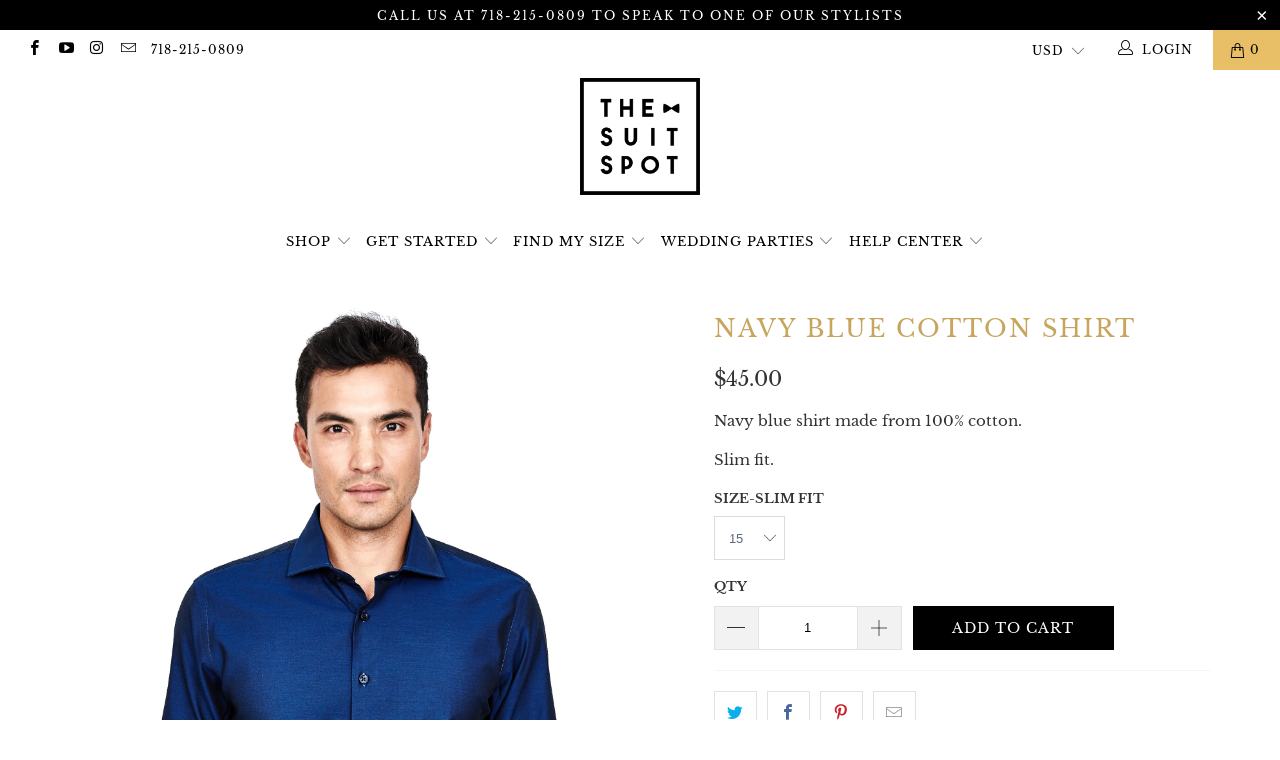

--- FILE ---
content_type: text/html; charset=utf-8
request_url: https://thesuitspot.com/products/navy-blue-cotton-shirt
body_size: 22917
content:


 <!DOCTYPE html>
<html lang="en"> <head>
<script>
window.KiwiSizing = window.KiwiSizing === undefined ? {} : window.KiwiSizing;
KiwiSizing.shop = "srgfashion1.myshopify.com";


KiwiSizing.data = {
  collections: "193249542279",
  tags: "full collection,Shirts,Slim Fit",
  product: "5185707737223",
  vendor: "The Suit Spot",
  type: "",
  title: "Navy Blue Cotton Shirt",
  images: ["\/\/thesuitspot.com\/cdn\/shop\/products\/Navy-Blue-Shirt-100_-Cotton-The-Suit-Spot-Slim-Fit-Pic1.jpg?v=1601053047","\/\/thesuitspot.com\/cdn\/shop\/products\/Navy-Blue-Shirt-100_-Cotton-The-Suit-Spot-Slim-Fit-Pic2.jpg?v=1601053047"],
  options: [{"name":"Size-Slim Fit","position":1,"values":["15","15.5","16","16.5","17","17.5","18","18.5"]}],
  variants: [{"id":34612911407239,"title":"15","option1":"15","option2":null,"option3":null,"sku":null,"requires_shipping":true,"taxable":true,"featured_image":null,"available":true,"name":"Navy Blue Cotton Shirt - 15","public_title":"15","options":["15"],"price":4500,"weight":680,"compare_at_price":null,"inventory_management":"shopify","barcode":null,"requires_selling_plan":false,"selling_plan_allocations":[]},{"id":34612911440007,"title":"15.5","option1":"15.5","option2":null,"option3":null,"sku":null,"requires_shipping":true,"taxable":true,"featured_image":null,"available":true,"name":"Navy Blue Cotton Shirt - 15.5","public_title":"15.5","options":["15.5"],"price":4500,"weight":680,"compare_at_price":null,"inventory_management":"shopify","barcode":null,"requires_selling_plan":false,"selling_plan_allocations":[]},{"id":34612911472775,"title":"16","option1":"16","option2":null,"option3":null,"sku":null,"requires_shipping":true,"taxable":true,"featured_image":null,"available":true,"name":"Navy Blue Cotton Shirt - 16","public_title":"16","options":["16"],"price":4500,"weight":680,"compare_at_price":null,"inventory_management":"shopify","barcode":null,"requires_selling_plan":false,"selling_plan_allocations":[]},{"id":34612911505543,"title":"16.5","option1":"16.5","option2":null,"option3":null,"sku":null,"requires_shipping":true,"taxable":true,"featured_image":null,"available":true,"name":"Navy Blue Cotton Shirt - 16.5","public_title":"16.5","options":["16.5"],"price":4500,"weight":680,"compare_at_price":null,"inventory_management":"shopify","barcode":null,"requires_selling_plan":false,"selling_plan_allocations":[]},{"id":34612911538311,"title":"17","option1":"17","option2":null,"option3":null,"sku":null,"requires_shipping":true,"taxable":true,"featured_image":null,"available":true,"name":"Navy Blue Cotton Shirt - 17","public_title":"17","options":["17"],"price":4500,"weight":680,"compare_at_price":null,"inventory_management":"shopify","barcode":null,"requires_selling_plan":false,"selling_plan_allocations":[]},{"id":34612911571079,"title":"17.5","option1":"17.5","option2":null,"option3":null,"sku":null,"requires_shipping":true,"taxable":true,"featured_image":null,"available":true,"name":"Navy Blue Cotton Shirt - 17.5","public_title":"17.5","options":["17.5"],"price":4500,"weight":680,"compare_at_price":null,"inventory_management":"shopify","barcode":null,"requires_selling_plan":false,"selling_plan_allocations":[]},{"id":34612911603847,"title":"18","option1":"18","option2":null,"option3":null,"sku":null,"requires_shipping":true,"taxable":true,"featured_image":null,"available":true,"name":"Navy Blue Cotton Shirt - 18","public_title":"18","options":["18"],"price":4500,"weight":680,"compare_at_price":null,"inventory_management":"shopify","barcode":null,"requires_selling_plan":false,"selling_plan_allocations":[]},{"id":34612911636615,"title":"18.5","option1":"18.5","option2":null,"option3":null,"sku":null,"requires_shipping":true,"taxable":true,"featured_image":null,"available":true,"name":"Navy Blue Cotton Shirt - 18.5","public_title":"18.5","options":["18.5"],"price":4500,"weight":680,"compare_at_price":null,"inventory_management":"shopify","barcode":null,"requires_selling_plan":false,"selling_plan_allocations":[]}],
};

</script> <meta charset="utf-8"> <meta http-equiv="cleartype" content="on"> <meta name="robots" content="index,follow"> <!-- Mobile Specific Metas --> <meta name="HandheldFriendly" content="True"> <meta name="MobileOptimized" content="320"> <meta name="viewport" content="width=device-width,initial-scale=1"> <meta name="theme-color" content="#ffffff"> <title>
      Navy Blue Cotton Shirt - The Suit Spot</title> <link rel="preconnect dns-prefetch" href="https://fonts.shopifycdn.com" /> <link rel="preconnect dns-prefetch" href="https://cdn.shopify.com" /> <link rel="preconnect dns-prefetch" href="https://v.shopify.com" /> <link rel="preconnect dns-prefetch" href="https://cdn.shopifycloud.com" /> <link rel="preconnect dns-prefetch" href="https://productreviews.shopifycdn.com" /> <link rel="stylesheet" href="https://cdnjs.cloudflare.com/ajax/libs/fancybox/3.5.6/jquery.fancybox.css"> <!-- Stylesheets for Turbo "6.0.1" --> <link href="//thesuitspot.com/cdn/shop/t/3/assets/styles.scss.css?v=6605475391847575561741115695" rel="stylesheet" type="text/css" media="all" /> <script>
      window.lazySizesConfig = window.lazySizesConfig || {};

      lazySizesConfig.expand = 300;
      lazySizesConfig.loadHidden = false;

      /*! lazysizes - v4.1.4 */
      !function(a,b){var c=b(a,a.document);a.lazySizes=c,"object"==typeof module&&module.exports&&(module.exports=c)}(window,function(a,b){"use strict";if(b.getElementsByClassName){var c,d,e=b.documentElement,f=a.Date,g=a.HTMLPictureElement,h="addEventListener",i="getAttribute",j=a[h],k=a.setTimeout,l=a.requestAnimationFrame||k,m=a.requestIdleCallback,n=/^picture$/i,o=["load","error","lazyincluded","_lazyloaded"],p={},q=Array.prototype.forEach,r=function(a,b){return p[b]||(p[b]=new RegExp("(\\s|^)"+b+"(\\s|$)")),p[b].test(a[i]("class")||"")&&p[b]},s=function(a,b){r(a,b)||a.setAttribute("class",(a[i]("class")||"").trim()+" "+b)},t=function(a,b){var c;(c=r(a,b))&&a.setAttribute("class",(a[i]("class")||"").replace(c," "))},u=function(a,b,c){var d=c?h:"removeEventListener";c&&u(a,b),o.forEach(function(c){a[d](c,b)})},v=function(a,d,e,f,g){var h=b.createEvent("Event");return e||(e={}),e.instance=c,h.initEvent(d,!f,!g),h.detail=e,a.dispatchEvent(h),h},w=function(b,c){var e;!g&&(e=a.picturefill||d.pf)?(c&&c.src&&!b[i]("srcset")&&b.setAttribute("srcset",c.src),e({reevaluate:!0,elements:[b]})):c&&c.src&&(b.src=c.src)},x=function(a,b){return(getComputedStyle(a,null)||{})[b]},y=function(a,b,c){for(c=c||a.offsetWidth;c<d.minSize&&b&&!a._lazysizesWidth;)c=b.offsetWidth,b=b.parentNode;return c},z=function(){var a,c,d=[],e=[],f=d,g=function(){var b=f;for(f=d.length?e:d,a=!0,c=!1;b.length;)b.shift()();a=!1},h=function(d,e){a&&!e?d.apply(this,arguments):(f.push(d),c||(c=!0,(b.hidden?k:l)(g)))};return h._lsFlush=g,h}(),A=function(a,b){return b?function(){z(a)}:function(){var b=this,c=arguments;z(function(){a.apply(b,c)})}},B=function(a){var b,c=0,e=d.throttleDelay,g=d.ricTimeout,h=function(){b=!1,c=f.now(),a()},i=m&&g>49?function(){m(h,{timeout:g}),g!==d.ricTimeout&&(g=d.ricTimeout)}:A(function(){k(h)},!0);return function(a){var d;(a=a===!0)&&(g=33),b||(b=!0,d=e-(f.now()-c),0>d&&(d=0),a||9>d?i():k(i,d))}},C=function(a){var b,c,d=99,e=function(){b=null,a()},g=function(){var a=f.now()-c;d>a?k(g,d-a):(m||e)(e)};return function(){c=f.now(),b||(b=k(g,d))}};!function(){var b,c={lazyClass:"lazyload",loadedClass:"lazyloaded",loadingClass:"lazyloading",preloadClass:"lazypreload",errorClass:"lazyerror",autosizesClass:"lazyautosizes",srcAttr:"data-src",srcsetAttr:"data-srcset",sizesAttr:"data-sizes",minSize:40,customMedia:{},init:!0,expFactor:1.5,hFac:.8,loadMode:2,loadHidden:!0,ricTimeout:0,throttleDelay:125};d=a.lazySizesConfig||a.lazysizesConfig||{};for(b in c)b in d||(d[b]=c[b]);a.lazySizesConfig=d,k(function(){d.init&&F()})}();var D=function(){var g,l,m,o,p,y,D,F,G,H,I,J,K,L,M=/^img$/i,N=/^iframe$/i,O="onscroll"in a&&!/(gle|ing)bot/.test(navigator.userAgent),P=0,Q=0,R=0,S=-1,T=function(a){R--,a&&a.target&&u(a.target,T),(!a||0>R||!a.target)&&(R=0)},U=function(a,c){var d,f=a,g="hidden"==x(b.body,"visibility")||"hidden"!=x(a.parentNode,"visibility")&&"hidden"!=x(a,"visibility");for(F-=c,I+=c,G-=c,H+=c;g&&(f=f.offsetParent)&&f!=b.body&&f!=e;)g=(x(f,"opacity")||1)>0,g&&"visible"!=x(f,"overflow")&&(d=f.getBoundingClientRect(),g=H>d.left&&G<d.right&&I>d.top-1&&F<d.bottom+1);return g},V=function(){var a,f,h,j,k,m,n,p,q,r=c.elements;if((o=d.loadMode)&&8>R&&(a=r.length)){f=0,S++,null==K&&("expand"in d||(d.expand=e.clientHeight>500&&e.clientWidth>500?500:370),J=d.expand,K=J*d.expFactor),K>Q&&1>R&&S>2&&o>2&&!b.hidden?(Q=K,S=0):Q=o>1&&S>1&&6>R?J:P;for(;a>f;f++)if(r[f]&&!r[f]._lazyRace)if(O)if((p=r[f][i]("data-expand"))&&(m=1*p)||(m=Q),q!==m&&(y=innerWidth+m*L,D=innerHeight+m,n=-1*m,q=m),h=r[f].getBoundingClientRect(),(I=h.bottom)>=n&&(F=h.top)<=D&&(H=h.right)>=n*L&&(G=h.left)<=y&&(I||H||G||F)&&(d.loadHidden||"hidden"!=x(r[f],"visibility"))&&(l&&3>R&&!p&&(3>o||4>S)||U(r[f],m))){if(ba(r[f]),k=!0,R>9)break}else!k&&l&&!j&&4>R&&4>S&&o>2&&(g[0]||d.preloadAfterLoad)&&(g[0]||!p&&(I||H||G||F||"auto"!=r[f][i](d.sizesAttr)))&&(j=g[0]||r[f]);else ba(r[f]);j&&!k&&ba(j)}},W=B(V),X=function(a){s(a.target,d.loadedClass),t(a.target,d.loadingClass),u(a.target,Z),v(a.target,"lazyloaded")},Y=A(X),Z=function(a){Y({target:a.target})},$=function(a,b){try{a.contentWindow.location.replace(b)}catch(c){a.src=b}},_=function(a){var b,c=a[i](d.srcsetAttr);(b=d.customMedia[a[i]("data-media")||a[i]("media")])&&a.setAttribute("media",b),c&&a.setAttribute("srcset",c)},aa=A(function(a,b,c,e,f){var g,h,j,l,o,p;(o=v(a,"lazybeforeunveil",b)).defaultPrevented||(e&&(c?s(a,d.autosizesClass):a.setAttribute("sizes",e)),h=a[i](d.srcsetAttr),g=a[i](d.srcAttr),f&&(j=a.parentNode,l=j&&n.test(j.nodeName||"")),p=b.firesLoad||"src"in a&&(h||g||l),o={target:a},p&&(u(a,T,!0),clearTimeout(m),m=k(T,2500),s(a,d.loadingClass),u(a,Z,!0)),l&&q.call(j.getElementsByTagName("source"),_),h?a.setAttribute("srcset",h):g&&!l&&(N.test(a.nodeName)?$(a,g):a.src=g),f&&(h||l)&&w(a,{src:g})),a._lazyRace&&delete a._lazyRace,t(a,d.lazyClass),z(function(){(!p||a.complete&&a.naturalWidth>1)&&(p?T(o):R--,X(o))},!0)}),ba=function(a){var b,c=M.test(a.nodeName),e=c&&(a[i](d.sizesAttr)||a[i]("sizes")),f="auto"==e;(!f&&l||!c||!a[i]("src")&&!a.srcset||a.complete||r(a,d.errorClass)||!r(a,d.lazyClass))&&(b=v(a,"lazyunveilread").detail,f&&E.updateElem(a,!0,a.offsetWidth),a._lazyRace=!0,R++,aa(a,b,f,e,c))},ca=function(){if(!l){if(f.now()-p<999)return void k(ca,999);var a=C(function(){d.loadMode=3,W()});l=!0,d.loadMode=3,W(),j("scroll",function(){3==d.loadMode&&(d.loadMode=2),a()},!0)}};return{_:function(){p=f.now(),c.elements=b.getElementsByClassName(d.lazyClass),g=b.getElementsByClassName(d.lazyClass+" "+d.preloadClass),L=d.hFac,j("scroll",W,!0),j("resize",W,!0),a.MutationObserver?new MutationObserver(W).observe(e,{childList:!0,subtree:!0,attributes:!0}):(e[h]("DOMNodeInserted",W,!0),e[h]("DOMAttrModified",W,!0),setInterval(W,999)),j("hashchange",W,!0),["focus","mouseover","click","load","transitionend","animationend","webkitAnimationEnd"].forEach(function(a){b[h](a,W,!0)}),/d$|^c/.test(b.readyState)?ca():(j("load",ca),b[h]("DOMContentLoaded",W),k(ca,2e4)),c.elements.length?(V(),z._lsFlush()):W()},checkElems:W,unveil:ba}}(),E=function(){var a,c=A(function(a,b,c,d){var e,f,g;if(a._lazysizesWidth=d,d+="px",a.setAttribute("sizes",d),n.test(b.nodeName||""))for(e=b.getElementsByTagName("source"),f=0,g=e.length;g>f;f++)e[f].setAttribute("sizes",d);c.detail.dataAttr||w(a,c.detail)}),e=function(a,b,d){var e,f=a.parentNode;f&&(d=y(a,f,d),e=v(a,"lazybeforesizes",{width:d,dataAttr:!!b}),e.defaultPrevented||(d=e.detail.width,d&&d!==a._lazysizesWidth&&c(a,f,e,d)))},f=function(){var b,c=a.length;if(c)for(b=0;c>b;b++)e(a[b])},g=C(f);return{_:function(){a=b.getElementsByClassName(d.autosizesClass),j("resize",g)},checkElems:g,updateElem:e}}(),F=function(){F.i||(F.i=!0,E._(),D._())};return c={cfg:d,autoSizer:E,loader:D,init:F,uP:w,aC:s,rC:t,hC:r,fire:v,gW:y,rAF:z}}});

      /*! lazysizes - v4.1.4 */
      !function(a,b){var c=function(){b(a.lazySizes),a.removeEventListener("lazyunveilread",c,!0)};b=b.bind(null,a,a.document),"object"==typeof module&&module.exports?b(require("lazysizes")):a.lazySizes?c():a.addEventListener("lazyunveilread",c,!0)}(window,function(a,b,c){"use strict";function d(){this.ratioElems=b.getElementsByClassName("lazyaspectratio"),this._setupEvents(),this.processImages()}if(a.addEventListener){var e,f,g,h=Array.prototype.forEach,i=/^picture$/i,j="data-aspectratio",k="img["+j+"]",l=function(b){return a.matchMedia?(l=function(a){return!a||(matchMedia(a)||{}).matches})(b):a.Modernizr&&Modernizr.mq?!b||Modernizr.mq(b):!b},m=c.aC,n=c.rC,o=c.cfg;d.prototype={_setupEvents:function(){var a=this,c=function(b){b.naturalWidth<36?a.addAspectRatio(b,!0):a.removeAspectRatio(b,!0)},d=function(){a.processImages()};b.addEventListener("load",function(a){a.target.getAttribute&&a.target.getAttribute(j)&&c(a.target)},!0),addEventListener("resize",function(){var b,d=function(){h.call(a.ratioElems,c)};return function(){clearTimeout(b),b=setTimeout(d,99)}}()),b.addEventListener("DOMContentLoaded",d),addEventListener("load",d)},processImages:function(a){var c,d;a||(a=b),c="length"in a&&!a.nodeName?a:a.querySelectorAll(k);for(d=0;d<c.length;d++)c[d].naturalWidth>36?this.removeAspectRatio(c[d]):this.addAspectRatio(c[d])},getSelectedRatio:function(a){var b,c,d,e,f,g=a.parentNode;if(g&&i.test(g.nodeName||""))for(d=g.getElementsByTagName("source"),b=0,c=d.length;c>b;b++)if(e=d[b].getAttribute("data-media")||d[b].getAttribute("media"),o.customMedia[e]&&(e=o.customMedia[e]),l(e)){f=d[b].getAttribute(j);break}return f||a.getAttribute(j)||""},parseRatio:function(){var a=/^\s*([+\d\.]+)(\s*[\/x]\s*([+\d\.]+))?\s*$/,b={};return function(c){var d;return!b[c]&&(d=c.match(a))&&(d[3]?b[c]=d[1]/d[3]:b[c]=1*d[1]),b[c]}}(),addAspectRatio:function(b,c){var d,e=b.offsetWidth,f=b.offsetHeight;return c||m(b,"lazyaspectratio"),36>e&&0>=f?void((e||f&&a.console)&&console.log("Define width or height of image, so we can calculate the other dimension")):(d=this.getSelectedRatio(b),d=this.parseRatio(d),void(d&&(e?b.style.height=e/d+"px":b.style.width=f*d+"px")))},removeAspectRatio:function(a){n(a,"lazyaspectratio"),a.style.height="",a.style.width="",a.removeAttribute(j)}},f=function(){g=a.jQuery||a.Zepto||a.shoestring||a.$,g&&g.fn&&!g.fn.imageRatio&&g.fn.filter&&g.fn.add&&g.fn.find?g.fn.imageRatio=function(){return e.processImages(this.find(k).add(this.filter(k))),this}:g=!1},f(),setTimeout(f),e=new d,a.imageRatio=e,"object"==typeof module&&module.exports?module.exports=e:"function"==typeof define&&define.amd&&define(e)}});

        /*! lazysizes - v4.1.5 */
        !function(a,b){var c=function(){b(a.lazySizes),a.removeEventListener("lazyunveilread",c,!0)};b=b.bind(null,a,a.document),"object"==typeof module&&module.exports?b(require("lazysizes")):a.lazySizes?c():a.addEventListener("lazyunveilread",c,!0)}(window,function(a,b,c){"use strict";if(a.addEventListener){var d=/\s+/g,e=/\s*\|\s+|\s+\|\s*/g,f=/^(.+?)(?:\s+\[\s*(.+?)\s*\])(?:\s+\[\s*(.+?)\s*\])?$/,g=/^\s*\(*\s*type\s*:\s*(.+?)\s*\)*\s*$/,h=/\(|\)|'/,i={contain:1,cover:1},j=function(a){var b=c.gW(a,a.parentNode);return(!a._lazysizesWidth||b>a._lazysizesWidth)&&(a._lazysizesWidth=b),a._lazysizesWidth},k=function(a){var b;return b=(getComputedStyle(a)||{getPropertyValue:function(){}}).getPropertyValue("background-size"),!i[b]&&i[a.style.backgroundSize]&&(b=a.style.backgroundSize),b},l=function(a,b){if(b){var c=b.match(g);c&&c[1]?a.setAttribute("type",c[1]):a.setAttribute("media",lazySizesConfig.customMedia[b]||b)}},m=function(a,c,g){var h=b.createElement("picture"),i=c.getAttribute(lazySizesConfig.sizesAttr),j=c.getAttribute("data-ratio"),k=c.getAttribute("data-optimumx");c._lazybgset&&c._lazybgset.parentNode==c&&c.removeChild(c._lazybgset),Object.defineProperty(g,"_lazybgset",{value:c,writable:!0}),Object.defineProperty(c,"_lazybgset",{value:h,writable:!0}),a=a.replace(d," ").split(e),h.style.display="none",g.className=lazySizesConfig.lazyClass,1!=a.length||i||(i="auto"),a.forEach(function(a){var c,d=b.createElement("source");i&&"auto"!=i&&d.setAttribute("sizes",i),(c=a.match(f))?(d.setAttribute(lazySizesConfig.srcsetAttr,c[1]),l(d,c[2]),l(d,c[3])):d.setAttribute(lazySizesConfig.srcsetAttr,a),h.appendChild(d)}),i&&(g.setAttribute(lazySizesConfig.sizesAttr,i),c.removeAttribute(lazySizesConfig.sizesAttr),c.removeAttribute("sizes")),k&&g.setAttribute("data-optimumx",k),j&&g.setAttribute("data-ratio",j),h.appendChild(g),c.appendChild(h)},n=function(a){if(a.target._lazybgset){var b=a.target,d=b._lazybgset,e=b.currentSrc||b.src;if(e){var f=c.fire(d,"bgsetproxy",{src:e,useSrc:h.test(e)?JSON.stringify(e):e});f.defaultPrevented||(d.style.backgroundImage="url("+f.detail.useSrc+")")}b._lazybgsetLoading&&(c.fire(d,"_lazyloaded",{},!1,!0),delete b._lazybgsetLoading)}};addEventListener("lazybeforeunveil",function(a){var d,e,f;!a.defaultPrevented&&(d=a.target.getAttribute("data-bgset"))&&(f=a.target,e=b.createElement("img"),e.alt="",e._lazybgsetLoading=!0,a.detail.firesLoad=!0,m(d,f,e),setTimeout(function(){c.loader.unveil(e),c.rAF(function(){c.fire(e,"_lazyloaded",{},!0,!0),e.complete&&n({target:e})})}))}),b.addEventListener("load",n,!0),a.addEventListener("lazybeforesizes",function(a){if(a.detail.instance==c&&a.target._lazybgset&&a.detail.dataAttr){var b=a.target._lazybgset,d=k(b);i[d]&&(a.target._lazysizesParentFit=d,c.rAF(function(){a.target.setAttribute("data-parent-fit",d),a.target._lazysizesParentFit&&delete a.target._lazysizesParentFit}))}},!0),b.documentElement.addEventListener("lazybeforesizes",function(a){!a.defaultPrevented&&a.target._lazybgset&&a.detail.instance==c&&(a.detail.width=j(a.target._lazybgset))})}});</script> <script>
      
Shopify = window.Shopify || {};Shopify.theme_settings = {};Shopify.currency_settings = {};Shopify.theme_settings.display_tos_checkbox = true;Shopify.theme_settings.go_to_checkout = true;Shopify.theme_settings.cart_action = "ajax";Shopify.theme_settings.collection_swatches = false;Shopify.theme_settings.collection_secondary_image = false;Shopify.theme_settings.show_multiple_currencies = true;Shopify.theme_settings.currency_format = "money_format";Shopify.currency_settings.shopifyMultiCurrencyIsEnabled = false;Shopify.currency_settings.shop_currency = "USD";Shopify.currency_settings.default_currency = "USD";Shopify.currency_settings.money_with_currency_format = "${{amount}} USD";Shopify.currency_settings.money_format = "${{amount}}";Shopify.theme_settings.display_inventory_left = false;Shopify.theme_settings.inventory_threshold = 10;Shopify.theme_settings.limit_quantity = false;Shopify.theme_settings.menu_position = "inline";Shopify.theme_settings.newsletter_popup = false;Shopify.theme_settings.newsletter_popup_days = "7";Shopify.theme_settings.newsletter_popup_mobile = true;Shopify.theme_settings.newsletter_popup_seconds = 4;Shopify.theme_settings.pagination_type = "infinite_scroll";Shopify.theme_settings.search_pagination_type = "infinite_scroll";Shopify.theme_settings.enable_shopify_review_comments = true;Shopify.theme_settings.enable_shopify_collection_badges = false;Shopify.theme_settings.quick_shop_thumbnail_position = "bottom-thumbnails";Shopify.theme_settings.product_form_style = "dropdown";Shopify.theme_settings.sale_banner_enabled = true;Shopify.theme_settings.display_savings = true;Shopify.theme_settings.display_sold_out_price = false;Shopify.theme_settings.sold_out_text = "Sold Out";Shopify.theme_settings.free_text = "Free";Shopify.theme_settings.video_looping = false;Shopify.theme_settings.search_option = "products";Shopify.theme_settings.search_items_to_display = 5;Shopify.theme_settings.enable_autocomplete = true;Shopify.theme_settings.page_dots_enabled = false;Shopify.theme_settings.slideshow_arrow_size = "bold";Shopify.theme_settings.quick_shop_enabled = false;Shopify.translation =Shopify.translation || {};Shopify.translation.agree_to_terms_warning = "You must agree with the terms and conditions to checkout.";Shopify.translation.one_item_left = "item left";Shopify.translation.items_left_text = "items left";Shopify.translation.cart_savings_text = "Total Savings";Shopify.translation.cart_discount_text = "Discount";Shopify.translation.cart_subtotal_text = "Subtotal";Shopify.translation.cart_remove_text = "Remove";Shopify.translation.newsletter_success_text = "Thank you for joining our mailing list!";Shopify.translation.notify_email = "Enter your email address...";Shopify.translation.notify_email_value = "Translation missing: en.contact.fields.email";Shopify.translation.notify_email_send = "Send";Shopify.translation.notify_message_first = "Please notify me when ";Shopify.translation.notify_message_last = " becomes available - ";Shopify.translation.notify_success_text = "Thanks! We will notify you when this product becomes available!";Shopify.translation.add_to_cart = "Add to Cart";Shopify.translation.coming_soon_text = "Coming Soon";Shopify.translation.sold_out_text = "Sold Out";Shopify.translation.sale_text = "Sale";Shopify.translation.savings_text = "You Save";Shopify.translation.free_price_text = "Translation missing: en.settings.free_price_text";Shopify.translation.from_text = "from";Shopify.translation.new_text = "New";Shopify.translation.pre_order_text = "Pre-Order";Shopify.translation.unavailable_text = "Unavailable";Shopify.translation.all_results = "View all results";</script> <meta name="description" content="Navy blue shirt made from 100% cotton.  Slim fit. " /> <link rel="shortcut icon" type="image/x-icon" href="//thesuitspot.com/cdn/shop/t/3/assets/favicon.png?v=148718616098839658131591013710"> <link rel="canonical" href="https://thesuitspot.com/products/navy-blue-cotton-shirt" /> <script>window.performance && window.performance.mark && window.performance.mark('shopify.content_for_header.start');</script><meta id="shopify-digital-wallet" name="shopify-digital-wallet" content="/38291603591/digital_wallets/dialog">
<meta name="shopify-checkout-api-token" content="202d5c10be2a7d297ffc1fab4417cb2a">
<meta id="in-context-paypal-metadata" data-shop-id="38291603591" data-venmo-supported="false" data-environment="production" data-locale="en_US" data-paypal-v4="true" data-currency="USD">
<link rel="alternate" type="application/json+oembed" href="https://thesuitspot.com/products/navy-blue-cotton-shirt.oembed">
<script async="async" src="/checkouts/internal/preloads.js?locale=en-US"></script>
<link rel="preconnect" href="https://shop.app" crossorigin="anonymous">
<script async="async" src="https://shop.app/checkouts/internal/preloads.js?locale=en-US&shop_id=38291603591" crossorigin="anonymous"></script>
<script id="apple-pay-shop-capabilities" type="application/json">{"shopId":38291603591,"countryCode":"US","currencyCode":"USD","merchantCapabilities":["supports3DS"],"merchantId":"gid:\/\/shopify\/Shop\/38291603591","merchantName":"The Suit Spot","requiredBillingContactFields":["postalAddress","email","phone"],"requiredShippingContactFields":["postalAddress","email","phone"],"shippingType":"shipping","supportedNetworks":["visa","masterCard","amex","discover","elo","jcb"],"total":{"type":"pending","label":"The Suit Spot","amount":"1.00"},"shopifyPaymentsEnabled":true,"supportsSubscriptions":true}</script>
<script id="shopify-features" type="application/json">{"accessToken":"202d5c10be2a7d297ffc1fab4417cb2a","betas":["rich-media-storefront-analytics"],"domain":"thesuitspot.com","predictiveSearch":true,"shopId":38291603591,"locale":"en"}</script>
<script>var Shopify = Shopify || {};
Shopify.shop = "srgfashion1.myshopify.com";
Shopify.locale = "en";
Shopify.currency = {"active":"USD","rate":"1.0"};
Shopify.country = "US";
Shopify.theme = {"name":"Turbo-dubai - 9C - 01th June","id":97262108807,"schema_name":"Turbo","schema_version":"6.0.1","theme_store_id":null,"role":"main"};
Shopify.theme.handle = "null";
Shopify.theme.style = {"id":null,"handle":null};
Shopify.cdnHost = "thesuitspot.com/cdn";
Shopify.routes = Shopify.routes || {};
Shopify.routes.root = "/";</script>
<script type="module">!function(o){(o.Shopify=o.Shopify||{}).modules=!0}(window);</script>
<script>!function(o){function n(){var o=[];function n(){o.push(Array.prototype.slice.apply(arguments))}return n.q=o,n}var t=o.Shopify=o.Shopify||{};t.loadFeatures=n(),t.autoloadFeatures=n()}(window);</script>
<script>
  window.ShopifyPay = window.ShopifyPay || {};
  window.ShopifyPay.apiHost = "shop.app\/pay";
  window.ShopifyPay.redirectState = null;
</script>
<script id="shop-js-analytics" type="application/json">{"pageType":"product"}</script>
<script defer="defer" async type="module" src="//thesuitspot.com/cdn/shopifycloud/shop-js/modules/v2/client.init-shop-cart-sync_C5BV16lS.en.esm.js"></script>
<script defer="defer" async type="module" src="//thesuitspot.com/cdn/shopifycloud/shop-js/modules/v2/chunk.common_CygWptCX.esm.js"></script>
<script type="module">
  await import("//thesuitspot.com/cdn/shopifycloud/shop-js/modules/v2/client.init-shop-cart-sync_C5BV16lS.en.esm.js");
await import("//thesuitspot.com/cdn/shopifycloud/shop-js/modules/v2/chunk.common_CygWptCX.esm.js");

  window.Shopify.SignInWithShop?.initShopCartSync?.({"fedCMEnabled":true,"windoidEnabled":true});

</script>
<script>
  window.Shopify = window.Shopify || {};
  if (!window.Shopify.featureAssets) window.Shopify.featureAssets = {};
  window.Shopify.featureAssets['shop-js'] = {"shop-cart-sync":["modules/v2/client.shop-cart-sync_ZFArdW7E.en.esm.js","modules/v2/chunk.common_CygWptCX.esm.js"],"init-fed-cm":["modules/v2/client.init-fed-cm_CmiC4vf6.en.esm.js","modules/v2/chunk.common_CygWptCX.esm.js"],"shop-button":["modules/v2/client.shop-button_tlx5R9nI.en.esm.js","modules/v2/chunk.common_CygWptCX.esm.js"],"shop-cash-offers":["modules/v2/client.shop-cash-offers_DOA2yAJr.en.esm.js","modules/v2/chunk.common_CygWptCX.esm.js","modules/v2/chunk.modal_D71HUcav.esm.js"],"init-windoid":["modules/v2/client.init-windoid_sURxWdc1.en.esm.js","modules/v2/chunk.common_CygWptCX.esm.js"],"shop-toast-manager":["modules/v2/client.shop-toast-manager_ClPi3nE9.en.esm.js","modules/v2/chunk.common_CygWptCX.esm.js"],"init-shop-email-lookup-coordinator":["modules/v2/client.init-shop-email-lookup-coordinator_B8hsDcYM.en.esm.js","modules/v2/chunk.common_CygWptCX.esm.js"],"init-shop-cart-sync":["modules/v2/client.init-shop-cart-sync_C5BV16lS.en.esm.js","modules/v2/chunk.common_CygWptCX.esm.js"],"avatar":["modules/v2/client.avatar_BTnouDA3.en.esm.js"],"pay-button":["modules/v2/client.pay-button_FdsNuTd3.en.esm.js","modules/v2/chunk.common_CygWptCX.esm.js"],"init-customer-accounts":["modules/v2/client.init-customer-accounts_DxDtT_ad.en.esm.js","modules/v2/client.shop-login-button_C5VAVYt1.en.esm.js","modules/v2/chunk.common_CygWptCX.esm.js","modules/v2/chunk.modal_D71HUcav.esm.js"],"init-shop-for-new-customer-accounts":["modules/v2/client.init-shop-for-new-customer-accounts_ChsxoAhi.en.esm.js","modules/v2/client.shop-login-button_C5VAVYt1.en.esm.js","modules/v2/chunk.common_CygWptCX.esm.js","modules/v2/chunk.modal_D71HUcav.esm.js"],"shop-login-button":["modules/v2/client.shop-login-button_C5VAVYt1.en.esm.js","modules/v2/chunk.common_CygWptCX.esm.js","modules/v2/chunk.modal_D71HUcav.esm.js"],"init-customer-accounts-sign-up":["modules/v2/client.init-customer-accounts-sign-up_CPSyQ0Tj.en.esm.js","modules/v2/client.shop-login-button_C5VAVYt1.en.esm.js","modules/v2/chunk.common_CygWptCX.esm.js","modules/v2/chunk.modal_D71HUcav.esm.js"],"shop-follow-button":["modules/v2/client.shop-follow-button_Cva4Ekp9.en.esm.js","modules/v2/chunk.common_CygWptCX.esm.js","modules/v2/chunk.modal_D71HUcav.esm.js"],"checkout-modal":["modules/v2/client.checkout-modal_BPM8l0SH.en.esm.js","modules/v2/chunk.common_CygWptCX.esm.js","modules/v2/chunk.modal_D71HUcav.esm.js"],"lead-capture":["modules/v2/client.lead-capture_Bi8yE_yS.en.esm.js","modules/v2/chunk.common_CygWptCX.esm.js","modules/v2/chunk.modal_D71HUcav.esm.js"],"shop-login":["modules/v2/client.shop-login_D6lNrXab.en.esm.js","modules/v2/chunk.common_CygWptCX.esm.js","modules/v2/chunk.modal_D71HUcav.esm.js"],"payment-terms":["modules/v2/client.payment-terms_CZxnsJam.en.esm.js","modules/v2/chunk.common_CygWptCX.esm.js","modules/v2/chunk.modal_D71HUcav.esm.js"]};
</script>
<script>(function() {
  var isLoaded = false;
  function asyncLoad() {
    if (isLoaded) return;
    isLoaded = true;
    var urls = ["https:\/\/cdn.sesami.co\/shopify.js?shop=srgfashion1.myshopify.com","\/\/shopify.privy.com\/widget.js?shop=srgfashion1.myshopify.com"];
    for (var i = 0; i <urls.length; i++) {
      var s = document.createElement('script');
      s.type = 'text/javascript';
      s.async = true;
      s.src = urls[i];
      var x = document.getElementsByTagName('script')[0];
      x.parentNode.insertBefore(s, x);
    }
  };
  if(window.attachEvent) {
    window.attachEvent('onload', asyncLoad);
  } else {
    window.addEventListener('load', asyncLoad, false);
  }
})();</script>
<script id="__st">var __st={"a":38291603591,"offset":-18000,"reqid":"9fbc924b-2779-42b8-bde0-42733bee247f-1768802306","pageurl":"thesuitspot.com\/products\/navy-blue-cotton-shirt","u":"b58a977e790d","p":"product","rtyp":"product","rid":5185707737223};</script>
<script>window.ShopifyPaypalV4VisibilityTracking = true;</script>
<script id="captcha-bootstrap">!function(){'use strict';const t='contact',e='account',n='new_comment',o=[[t,t],['blogs',n],['comments',n],[t,'customer']],c=[[e,'customer_login'],[e,'guest_login'],[e,'recover_customer_password'],[e,'create_customer']],r=t=>t.map((([t,e])=>`form[action*='/${t}']:not([data-nocaptcha='true']) input[name='form_type'][value='${e}']`)).join(','),a=t=>()=>t?[...document.querySelectorAll(t)].map((t=>t.form)):[];function s(){const t=[...o],e=r(t);return a(e)}const i='password',u='form_key',d=['recaptcha-v3-token','g-recaptcha-response','h-captcha-response',i],f=()=>{try{return window.sessionStorage}catch{return}},m='__shopify_v',_=t=>t.elements[u];function p(t,e,n=!1){try{const o=window.sessionStorage,c=JSON.parse(o.getItem(e)),{data:r}=function(t){const{data:e,action:n}=t;return t[m]||n?{data:e,action:n}:{data:t,action:n}}(c);for(const[e,n]of Object.entries(r))t.elements[e]&&(t.elements[e].value=n);n&&o.removeItem(e)}catch(o){console.error('form repopulation failed',{error:o})}}const l='form_type',E='cptcha';function T(t){t.dataset[E]=!0}const w=window,h=w.document,L='Shopify',v='ce_forms',y='captcha';let A=!1;((t,e)=>{const n=(g='f06e6c50-85a8-45c8-87d0-21a2b65856fe',I='https://cdn.shopify.com/shopifycloud/storefront-forms-hcaptcha/ce_storefront_forms_captcha_hcaptcha.v1.5.2.iife.js',D={infoText:'Protected by hCaptcha',privacyText:'Privacy',termsText:'Terms'},(t,e,n)=>{const o=w[L][v],c=o.bindForm;if(c)return c(t,g,e,D).then(n);var r;o.q.push([[t,g,e,D],n]),r=I,A||(h.body.append(Object.assign(h.createElement('script'),{id:'captcha-provider',async:!0,src:r})),A=!0)});var g,I,D;w[L]=w[L]||{},w[L][v]=w[L][v]||{},w[L][v].q=[],w[L][y]=w[L][y]||{},w[L][y].protect=function(t,e){n(t,void 0,e),T(t)},Object.freeze(w[L][y]),function(t,e,n,w,h,L){const[v,y,A,g]=function(t,e,n){const i=e?o:[],u=t?c:[],d=[...i,...u],f=r(d),m=r(i),_=r(d.filter((([t,e])=>n.includes(e))));return[a(f),a(m),a(_),s()]}(w,h,L),I=t=>{const e=t.target;return e instanceof HTMLFormElement?e:e&&e.form},D=t=>v().includes(t);t.addEventListener('submit',(t=>{const e=I(t);if(!e)return;const n=D(e)&&!e.dataset.hcaptchaBound&&!e.dataset.recaptchaBound,o=_(e),c=g().includes(e)&&(!o||!o.value);(n||c)&&t.preventDefault(),c&&!n&&(function(t){try{if(!f())return;!function(t){const e=f();if(!e)return;const n=_(t);if(!n)return;const o=n.value;o&&e.removeItem(o)}(t);const e=Array.from(Array(32),(()=>Math.random().toString(36)[2])).join('');!function(t,e){_(t)||t.append(Object.assign(document.createElement('input'),{type:'hidden',name:u})),t.elements[u].value=e}(t,e),function(t,e){const n=f();if(!n)return;const o=[...t.querySelectorAll(`input[type='${i}']`)].map((({name:t})=>t)),c=[...d,...o],r={};for(const[a,s]of new FormData(t).entries())c.includes(a)||(r[a]=s);n.setItem(e,JSON.stringify({[m]:1,action:t.action,data:r}))}(t,e)}catch(e){console.error('failed to persist form',e)}}(e),e.submit())}));const S=(t,e)=>{t&&!t.dataset[E]&&(n(t,e.some((e=>e===t))),T(t))};for(const o of['focusin','change'])t.addEventListener(o,(t=>{const e=I(t);D(e)&&S(e,y())}));const B=e.get('form_key'),M=e.get(l),P=B&&M;t.addEventListener('DOMContentLoaded',(()=>{const t=y();if(P)for(const e of t)e.elements[l].value===M&&p(e,B);[...new Set([...A(),...v().filter((t=>'true'===t.dataset.shopifyCaptcha))])].forEach((e=>S(e,t)))}))}(h,new URLSearchParams(w.location.search),n,t,e,['guest_login'])})(!0,!0)}();</script>
<script integrity="sha256-4kQ18oKyAcykRKYeNunJcIwy7WH5gtpwJnB7kiuLZ1E=" data-source-attribution="shopify.loadfeatures" defer="defer" src="//thesuitspot.com/cdn/shopifycloud/storefront/assets/storefront/load_feature-a0a9edcb.js" crossorigin="anonymous"></script>
<script crossorigin="anonymous" defer="defer" src="//thesuitspot.com/cdn/shopifycloud/storefront/assets/shopify_pay/storefront-65b4c6d7.js?v=20250812"></script>
<script data-source-attribution="shopify.dynamic_checkout.dynamic.init">var Shopify=Shopify||{};Shopify.PaymentButton=Shopify.PaymentButton||{isStorefrontPortableWallets:!0,init:function(){window.Shopify.PaymentButton.init=function(){};var t=document.createElement("script");t.src="https://thesuitspot.com/cdn/shopifycloud/portable-wallets/latest/portable-wallets.en.js",t.type="module",document.head.appendChild(t)}};
</script>
<script data-source-attribution="shopify.dynamic_checkout.buyer_consent">
  function portableWalletsHideBuyerConsent(e){var t=document.getElementById("shopify-buyer-consent"),n=document.getElementById("shopify-subscription-policy-button");t&&n&&(t.classList.add("hidden"),t.setAttribute("aria-hidden","true"),n.removeEventListener("click",e))}function portableWalletsShowBuyerConsent(e){var t=document.getElementById("shopify-buyer-consent"),n=document.getElementById("shopify-subscription-policy-button");t&&n&&(t.classList.remove("hidden"),t.removeAttribute("aria-hidden"),n.addEventListener("click",e))}window.Shopify?.PaymentButton&&(window.Shopify.PaymentButton.hideBuyerConsent=portableWalletsHideBuyerConsent,window.Shopify.PaymentButton.showBuyerConsent=portableWalletsShowBuyerConsent);
</script>
<script data-source-attribution="shopify.dynamic_checkout.cart.bootstrap">document.addEventListener("DOMContentLoaded",(function(){function t(){return document.querySelector("shopify-accelerated-checkout-cart, shopify-accelerated-checkout")}if(t())Shopify.PaymentButton.init();else{new MutationObserver((function(e,n){t()&&(Shopify.PaymentButton.init(),n.disconnect())})).observe(document.body,{childList:!0,subtree:!0})}}));
</script>
<link id="shopify-accelerated-checkout-styles" rel="stylesheet" media="screen" href="https://thesuitspot.com/cdn/shopifycloud/portable-wallets/latest/accelerated-checkout-backwards-compat.css" crossorigin="anonymous">
<style id="shopify-accelerated-checkout-cart">
        #shopify-buyer-consent {
  margin-top: 1em;
  display: inline-block;
  width: 100%;
}

#shopify-buyer-consent.hidden {
  display: none;
}

#shopify-subscription-policy-button {
  background: none;
  border: none;
  padding: 0;
  text-decoration: underline;
  font-size: inherit;
  cursor: pointer;
}

#shopify-subscription-policy-button::before {
  box-shadow: none;
}

      </style>

<script>window.performance && window.performance.mark && window.performance.mark('shopify.content_for_header.end');</script>

    

<meta name="author" content="The Suit Spot">
<meta property="og:url" content="https://thesuitspot.com/products/navy-blue-cotton-shirt">
<meta property="og:site_name" content="The Suit Spot"> <meta property="og:type" content="product"> <meta property="og:title" content="Navy Blue Cotton Shirt"> <meta property="og:image" content="https://thesuitspot.com/cdn/shop/products/Navy-Blue-Shirt-100_-Cotton-The-Suit-Spot-Slim-Fit-Pic1_600x.jpg?v=1601053047"> <meta property="og:image:secure_url" content="https://thesuitspot.com/cdn/shop/products/Navy-Blue-Shirt-100_-Cotton-The-Suit-Spot-Slim-Fit-Pic1_600x.jpg?v=1601053047"> <meta property="og:image:width" content="2088"> <meta property="og:image:height" content="3131"> <meta property="og:image" content="https://thesuitspot.com/cdn/shop/products/Navy-Blue-Shirt-100_-Cotton-The-Suit-Spot-Slim-Fit-Pic2_600x.jpg?v=1601053047"> <meta property="og:image:secure_url" content="https://thesuitspot.com/cdn/shop/products/Navy-Blue-Shirt-100_-Cotton-The-Suit-Spot-Slim-Fit-Pic2_600x.jpg?v=1601053047"> <meta property="og:image:width" content="2138"> <meta property="og:image:height" content="3207"> <meta property="product:price:amount" content="45.00"> <meta property="product:price:currency" content="USD"> <meta property="og:description" content="Navy blue shirt made from 100% cotton.  Slim fit. ">




<meta name="twitter:card" content="summary"> <meta name="twitter:title" content="Navy Blue Cotton Shirt"> <meta name="twitter:description" content="Navy blue shirt made from 100% cotton. 
Slim fit. "> <meta name="twitter:image" content="https://thesuitspot.com/cdn/shop/products/Navy-Blue-Shirt-100_-Cotton-The-Suit-Spot-Slim-Fit-Pic1_240x.jpg?v=1601053047"> <meta name="twitter:image:width" content="240"> <meta name="twitter:image:height" content="240"> <meta name="twitter:image:alt" content="Navy Blue Cotton Shirt"><link href="https://monorail-edge.shopifysvc.com" rel="dns-prefetch">
<script>(function(){if ("sendBeacon" in navigator && "performance" in window) {try {var session_token_from_headers = performance.getEntriesByType('navigation')[0].serverTiming.find(x => x.name == '_s').description;} catch {var session_token_from_headers = undefined;}var session_cookie_matches = document.cookie.match(/_shopify_s=([^;]*)/);var session_token_from_cookie = session_cookie_matches && session_cookie_matches.length === 2 ? session_cookie_matches[1] : "";var session_token = session_token_from_headers || session_token_from_cookie || "";function handle_abandonment_event(e) {var entries = performance.getEntries().filter(function(entry) {return /monorail-edge.shopifysvc.com/.test(entry.name);});if (!window.abandonment_tracked && entries.length === 0) {window.abandonment_tracked = true;var currentMs = Date.now();var navigation_start = performance.timing.navigationStart;var payload = {shop_id: 38291603591,url: window.location.href,navigation_start,duration: currentMs - navigation_start,session_token,page_type: "product"};window.navigator.sendBeacon("https://monorail-edge.shopifysvc.com/v1/produce", JSON.stringify({schema_id: "online_store_buyer_site_abandonment/1.1",payload: payload,metadata: {event_created_at_ms: currentMs,event_sent_at_ms: currentMs}}));}}window.addEventListener('pagehide', handle_abandonment_event);}}());</script>
<script id="web-pixels-manager-setup">(function e(e,d,r,n,o){if(void 0===o&&(o={}),!Boolean(null===(a=null===(i=window.Shopify)||void 0===i?void 0:i.analytics)||void 0===a?void 0:a.replayQueue)){var i,a;window.Shopify=window.Shopify||{};var t=window.Shopify;t.analytics=t.analytics||{};var s=t.analytics;s.replayQueue=[],s.publish=function(e,d,r){return s.replayQueue.push([e,d,r]),!0};try{self.performance.mark("wpm:start")}catch(e){}var l=function(){var e={modern:/Edge?\/(1{2}[4-9]|1[2-9]\d|[2-9]\d{2}|\d{4,})\.\d+(\.\d+|)|Firefox\/(1{2}[4-9]|1[2-9]\d|[2-9]\d{2}|\d{4,})\.\d+(\.\d+|)|Chrom(ium|e)\/(9{2}|\d{3,})\.\d+(\.\d+|)|(Maci|X1{2}).+ Version\/(15\.\d+|(1[6-9]|[2-9]\d|\d{3,})\.\d+)([,.]\d+|)( \(\w+\)|)( Mobile\/\w+|) Safari\/|Chrome.+OPR\/(9{2}|\d{3,})\.\d+\.\d+|(CPU[ +]OS|iPhone[ +]OS|CPU[ +]iPhone|CPU IPhone OS|CPU iPad OS)[ +]+(15[._]\d+|(1[6-9]|[2-9]\d|\d{3,})[._]\d+)([._]\d+|)|Android:?[ /-](13[3-9]|1[4-9]\d|[2-9]\d{2}|\d{4,})(\.\d+|)(\.\d+|)|Android.+Firefox\/(13[5-9]|1[4-9]\d|[2-9]\d{2}|\d{4,})\.\d+(\.\d+|)|Android.+Chrom(ium|e)\/(13[3-9]|1[4-9]\d|[2-9]\d{2}|\d{4,})\.\d+(\.\d+|)|SamsungBrowser\/([2-9]\d|\d{3,})\.\d+/,legacy:/Edge?\/(1[6-9]|[2-9]\d|\d{3,})\.\d+(\.\d+|)|Firefox\/(5[4-9]|[6-9]\d|\d{3,})\.\d+(\.\d+|)|Chrom(ium|e)\/(5[1-9]|[6-9]\d|\d{3,})\.\d+(\.\d+|)([\d.]+$|.*Safari\/(?![\d.]+ Edge\/[\d.]+$))|(Maci|X1{2}).+ Version\/(10\.\d+|(1[1-9]|[2-9]\d|\d{3,})\.\d+)([,.]\d+|)( \(\w+\)|)( Mobile\/\w+|) Safari\/|Chrome.+OPR\/(3[89]|[4-9]\d|\d{3,})\.\d+\.\d+|(CPU[ +]OS|iPhone[ +]OS|CPU[ +]iPhone|CPU IPhone OS|CPU iPad OS)[ +]+(10[._]\d+|(1[1-9]|[2-9]\d|\d{3,})[._]\d+)([._]\d+|)|Android:?[ /-](13[3-9]|1[4-9]\d|[2-9]\d{2}|\d{4,})(\.\d+|)(\.\d+|)|Mobile Safari.+OPR\/([89]\d|\d{3,})\.\d+\.\d+|Android.+Firefox\/(13[5-9]|1[4-9]\d|[2-9]\d{2}|\d{4,})\.\d+(\.\d+|)|Android.+Chrom(ium|e)\/(13[3-9]|1[4-9]\d|[2-9]\d{2}|\d{4,})\.\d+(\.\d+|)|Android.+(UC? ?Browser|UCWEB|U3)[ /]?(15\.([5-9]|\d{2,})|(1[6-9]|[2-9]\d|\d{3,})\.\d+)\.\d+|SamsungBrowser\/(5\.\d+|([6-9]|\d{2,})\.\d+)|Android.+MQ{2}Browser\/(14(\.(9|\d{2,})|)|(1[5-9]|[2-9]\d|\d{3,})(\.\d+|))(\.\d+|)|K[Aa][Ii]OS\/(3\.\d+|([4-9]|\d{2,})\.\d+)(\.\d+|)/},d=e.modern,r=e.legacy,n=navigator.userAgent;return n.match(d)?"modern":n.match(r)?"legacy":"unknown"}(),u="modern"===l?"modern":"legacy",c=(null!=n?n:{modern:"",legacy:""})[u],f=function(e){return[e.baseUrl,"/wpm","/b",e.hashVersion,"modern"===e.buildTarget?"m":"l",".js"].join("")}({baseUrl:d,hashVersion:r,buildTarget:u}),m=function(e){var d=e.version,r=e.bundleTarget,n=e.surface,o=e.pageUrl,i=e.monorailEndpoint;return{emit:function(e){var a=e.status,t=e.errorMsg,s=(new Date).getTime(),l=JSON.stringify({metadata:{event_sent_at_ms:s},events:[{schema_id:"web_pixels_manager_load/3.1",payload:{version:d,bundle_target:r,page_url:o,status:a,surface:n,error_msg:t},metadata:{event_created_at_ms:s}}]});if(!i)return console&&console.warn&&console.warn("[Web Pixels Manager] No Monorail endpoint provided, skipping logging."),!1;try{return self.navigator.sendBeacon.bind(self.navigator)(i,l)}catch(e){}var u=new XMLHttpRequest;try{return u.open("POST",i,!0),u.setRequestHeader("Content-Type","text/plain"),u.send(l),!0}catch(e){return console&&console.warn&&console.warn("[Web Pixels Manager] Got an unhandled error while logging to Monorail."),!1}}}}({version:r,bundleTarget:l,surface:e.surface,pageUrl:self.location.href,monorailEndpoint:e.monorailEndpoint});try{o.browserTarget=l,function(e){var d=e.src,r=e.async,n=void 0===r||r,o=e.onload,i=e.onerror,a=e.sri,t=e.scriptDataAttributes,s=void 0===t?{}:t,l=document.createElement("script"),u=document.querySelector("head"),c=document.querySelector("body");if(l.async=n,l.src=d,a&&(l.integrity=a,l.crossOrigin="anonymous"),s)for(var f in s)if(Object.prototype.hasOwnProperty.call(s,f))try{l.dataset[f]=s[f]}catch(e){}if(o&&l.addEventListener("load",o),i&&l.addEventListener("error",i),u)u.appendChild(l);else{if(!c)throw new Error("Did not find a head or body element to append the script");c.appendChild(l)}}({src:f,async:!0,onload:function(){if(!function(){var e,d;return Boolean(null===(d=null===(e=window.Shopify)||void 0===e?void 0:e.analytics)||void 0===d?void 0:d.initialized)}()){var d=window.webPixelsManager.init(e)||void 0;if(d){var r=window.Shopify.analytics;r.replayQueue.forEach((function(e){var r=e[0],n=e[1],o=e[2];d.publishCustomEvent(r,n,o)})),r.replayQueue=[],r.publish=d.publishCustomEvent,r.visitor=d.visitor,r.initialized=!0}}},onerror:function(){return m.emit({status:"failed",errorMsg:"".concat(f," has failed to load")})},sri:function(e){var d=/^sha384-[A-Za-z0-9+/=]+$/;return"string"==typeof e&&d.test(e)}(c)?c:"",scriptDataAttributes:o}),m.emit({status:"loading"})}catch(e){m.emit({status:"failed",errorMsg:(null==e?void 0:e.message)||"Unknown error"})}}})({shopId: 38291603591,storefrontBaseUrl: "https://thesuitspot.com",extensionsBaseUrl: "https://extensions.shopifycdn.com/cdn/shopifycloud/web-pixels-manager",monorailEndpoint: "https://monorail-edge.shopifysvc.com/unstable/produce_batch",surface: "storefront-renderer",enabledBetaFlags: ["2dca8a86"],webPixelsConfigList: [{"id":"125534343","configuration":"{\"pixel_id\":\"327228978347405\",\"pixel_type\":\"facebook_pixel\",\"metaapp_system_user_token\":\"-\"}","eventPayloadVersion":"v1","runtimeContext":"OPEN","scriptVersion":"ca16bc87fe92b6042fbaa3acc2fbdaa6","type":"APP","apiClientId":2329312,"privacyPurposes":["ANALYTICS","MARKETING","SALE_OF_DATA"],"dataSharingAdjustments":{"protectedCustomerApprovalScopes":["read_customer_address","read_customer_email","read_customer_name","read_customer_personal_data","read_customer_phone"]}},{"id":"78872711","configuration":"{\"tagID\":\"2612437881100\"}","eventPayloadVersion":"v1","runtimeContext":"STRICT","scriptVersion":"18031546ee651571ed29edbe71a3550b","type":"APP","apiClientId":3009811,"privacyPurposes":["ANALYTICS","MARKETING","SALE_OF_DATA"],"dataSharingAdjustments":{"protectedCustomerApprovalScopes":["read_customer_address","read_customer_email","read_customer_name","read_customer_personal_data","read_customer_phone"]}},{"id":"64389255","eventPayloadVersion":"v1","runtimeContext":"LAX","scriptVersion":"1","type":"CUSTOM","privacyPurposes":["ANALYTICS"],"name":"Google Analytics tag (migrated)"},{"id":"shopify-app-pixel","configuration":"{}","eventPayloadVersion":"v1","runtimeContext":"STRICT","scriptVersion":"0450","apiClientId":"shopify-pixel","type":"APP","privacyPurposes":["ANALYTICS","MARKETING"]},{"id":"shopify-custom-pixel","eventPayloadVersion":"v1","runtimeContext":"LAX","scriptVersion":"0450","apiClientId":"shopify-pixel","type":"CUSTOM","privacyPurposes":["ANALYTICS","MARKETING"]}],isMerchantRequest: false,initData: {"shop":{"name":"The Suit Spot","paymentSettings":{"currencyCode":"USD"},"myshopifyDomain":"srgfashion1.myshopify.com","countryCode":"US","storefrontUrl":"https:\/\/thesuitspot.com"},"customer":null,"cart":null,"checkout":null,"productVariants":[{"price":{"amount":45.0,"currencyCode":"USD"},"product":{"title":"Navy Blue Cotton Shirt","vendor":"The Suit Spot","id":"5185707737223","untranslatedTitle":"Navy Blue Cotton Shirt","url":"\/products\/navy-blue-cotton-shirt","type":""},"id":"34612911407239","image":{"src":"\/\/thesuitspot.com\/cdn\/shop\/products\/Navy-Blue-Shirt-100_-Cotton-The-Suit-Spot-Slim-Fit-Pic1.jpg?v=1601053047"},"sku":null,"title":"15","untranslatedTitle":"15"},{"price":{"amount":45.0,"currencyCode":"USD"},"product":{"title":"Navy Blue Cotton Shirt","vendor":"The Suit Spot","id":"5185707737223","untranslatedTitle":"Navy Blue Cotton Shirt","url":"\/products\/navy-blue-cotton-shirt","type":""},"id":"34612911440007","image":{"src":"\/\/thesuitspot.com\/cdn\/shop\/products\/Navy-Blue-Shirt-100_-Cotton-The-Suit-Spot-Slim-Fit-Pic1.jpg?v=1601053047"},"sku":null,"title":"15.5","untranslatedTitle":"15.5"},{"price":{"amount":45.0,"currencyCode":"USD"},"product":{"title":"Navy Blue Cotton Shirt","vendor":"The Suit Spot","id":"5185707737223","untranslatedTitle":"Navy Blue Cotton Shirt","url":"\/products\/navy-blue-cotton-shirt","type":""},"id":"34612911472775","image":{"src":"\/\/thesuitspot.com\/cdn\/shop\/products\/Navy-Blue-Shirt-100_-Cotton-The-Suit-Spot-Slim-Fit-Pic1.jpg?v=1601053047"},"sku":null,"title":"16","untranslatedTitle":"16"},{"price":{"amount":45.0,"currencyCode":"USD"},"product":{"title":"Navy Blue Cotton Shirt","vendor":"The Suit Spot","id":"5185707737223","untranslatedTitle":"Navy Blue Cotton Shirt","url":"\/products\/navy-blue-cotton-shirt","type":""},"id":"34612911505543","image":{"src":"\/\/thesuitspot.com\/cdn\/shop\/products\/Navy-Blue-Shirt-100_-Cotton-The-Suit-Spot-Slim-Fit-Pic1.jpg?v=1601053047"},"sku":null,"title":"16.5","untranslatedTitle":"16.5"},{"price":{"amount":45.0,"currencyCode":"USD"},"product":{"title":"Navy Blue Cotton Shirt","vendor":"The Suit Spot","id":"5185707737223","untranslatedTitle":"Navy Blue Cotton Shirt","url":"\/products\/navy-blue-cotton-shirt","type":""},"id":"34612911538311","image":{"src":"\/\/thesuitspot.com\/cdn\/shop\/products\/Navy-Blue-Shirt-100_-Cotton-The-Suit-Spot-Slim-Fit-Pic1.jpg?v=1601053047"},"sku":null,"title":"17","untranslatedTitle":"17"},{"price":{"amount":45.0,"currencyCode":"USD"},"product":{"title":"Navy Blue Cotton Shirt","vendor":"The Suit Spot","id":"5185707737223","untranslatedTitle":"Navy Blue Cotton Shirt","url":"\/products\/navy-blue-cotton-shirt","type":""},"id":"34612911571079","image":{"src":"\/\/thesuitspot.com\/cdn\/shop\/products\/Navy-Blue-Shirt-100_-Cotton-The-Suit-Spot-Slim-Fit-Pic1.jpg?v=1601053047"},"sku":null,"title":"17.5","untranslatedTitle":"17.5"},{"price":{"amount":45.0,"currencyCode":"USD"},"product":{"title":"Navy Blue Cotton Shirt","vendor":"The Suit Spot","id":"5185707737223","untranslatedTitle":"Navy Blue Cotton Shirt","url":"\/products\/navy-blue-cotton-shirt","type":""},"id":"34612911603847","image":{"src":"\/\/thesuitspot.com\/cdn\/shop\/products\/Navy-Blue-Shirt-100_-Cotton-The-Suit-Spot-Slim-Fit-Pic1.jpg?v=1601053047"},"sku":null,"title":"18","untranslatedTitle":"18"},{"price":{"amount":45.0,"currencyCode":"USD"},"product":{"title":"Navy Blue Cotton Shirt","vendor":"The Suit Spot","id":"5185707737223","untranslatedTitle":"Navy Blue Cotton Shirt","url":"\/products\/navy-blue-cotton-shirt","type":""},"id":"34612911636615","image":{"src":"\/\/thesuitspot.com\/cdn\/shop\/products\/Navy-Blue-Shirt-100_-Cotton-The-Suit-Spot-Slim-Fit-Pic1.jpg?v=1601053047"},"sku":null,"title":"18.5","untranslatedTitle":"18.5"}],"purchasingCompany":null},},"https://thesuitspot.com/cdn","fcfee988w5aeb613cpc8e4bc33m6693e112",{"modern":"","legacy":""},{"shopId":"38291603591","storefrontBaseUrl":"https:\/\/thesuitspot.com","extensionBaseUrl":"https:\/\/extensions.shopifycdn.com\/cdn\/shopifycloud\/web-pixels-manager","surface":"storefront-renderer","enabledBetaFlags":"[\"2dca8a86\"]","isMerchantRequest":"false","hashVersion":"fcfee988w5aeb613cpc8e4bc33m6693e112","publish":"custom","events":"[[\"page_viewed\",{}],[\"product_viewed\",{\"productVariant\":{\"price\":{\"amount\":45.0,\"currencyCode\":\"USD\"},\"product\":{\"title\":\"Navy Blue Cotton Shirt\",\"vendor\":\"The Suit Spot\",\"id\":\"5185707737223\",\"untranslatedTitle\":\"Navy Blue Cotton Shirt\",\"url\":\"\/products\/navy-blue-cotton-shirt\",\"type\":\"\"},\"id\":\"34612911407239\",\"image\":{\"src\":\"\/\/thesuitspot.com\/cdn\/shop\/products\/Navy-Blue-Shirt-100_-Cotton-The-Suit-Spot-Slim-Fit-Pic1.jpg?v=1601053047\"},\"sku\":null,\"title\":\"15\",\"untranslatedTitle\":\"15\"}}]]"});</script><script>
  window.ShopifyAnalytics = window.ShopifyAnalytics || {};
  window.ShopifyAnalytics.meta = window.ShopifyAnalytics.meta || {};
  window.ShopifyAnalytics.meta.currency = 'USD';
  var meta = {"product":{"id":5185707737223,"gid":"gid:\/\/shopify\/Product\/5185707737223","vendor":"The Suit Spot","type":"","handle":"navy-blue-cotton-shirt","variants":[{"id":34612911407239,"price":4500,"name":"Navy Blue Cotton Shirt - 15","public_title":"15","sku":null},{"id":34612911440007,"price":4500,"name":"Navy Blue Cotton Shirt - 15.5","public_title":"15.5","sku":null},{"id":34612911472775,"price":4500,"name":"Navy Blue Cotton Shirt - 16","public_title":"16","sku":null},{"id":34612911505543,"price":4500,"name":"Navy Blue Cotton Shirt - 16.5","public_title":"16.5","sku":null},{"id":34612911538311,"price":4500,"name":"Navy Blue Cotton Shirt - 17","public_title":"17","sku":null},{"id":34612911571079,"price":4500,"name":"Navy Blue Cotton Shirt - 17.5","public_title":"17.5","sku":null},{"id":34612911603847,"price":4500,"name":"Navy Blue Cotton Shirt - 18","public_title":"18","sku":null},{"id":34612911636615,"price":4500,"name":"Navy Blue Cotton Shirt - 18.5","public_title":"18.5","sku":null}],"remote":false},"page":{"pageType":"product","resourceType":"product","resourceId":5185707737223,"requestId":"9fbc924b-2779-42b8-bde0-42733bee247f-1768802306"}};
  for (var attr in meta) {
    window.ShopifyAnalytics.meta[attr] = meta[attr];
  }
</script>
<script class="analytics">
  (function () {
    var customDocumentWrite = function(content) {
      var jquery = null;

      if (window.jQuery) {
        jquery = window.jQuery;
      } else if (window.Checkout && window.Checkout.$) {
        jquery = window.Checkout.$;
      }

      if (jquery) {
        jquery('body').append(content);
      }
    };

    var hasLoggedConversion = function(token) {
      if (token) {
        return document.cookie.indexOf('loggedConversion=' + token) !== -1;
      }
      return false;
    }

    var setCookieIfConversion = function(token) {
      if (token) {
        var twoMonthsFromNow = new Date(Date.now());
        twoMonthsFromNow.setMonth(twoMonthsFromNow.getMonth() + 2);

        document.cookie = 'loggedConversion=' + token + '; expires=' + twoMonthsFromNow;
      }
    }

    var trekkie = window.ShopifyAnalytics.lib = window.trekkie = window.trekkie || [];
    if (trekkie.integrations) {
      return;
    }
    trekkie.methods = [
      'identify',
      'page',
      'ready',
      'track',
      'trackForm',
      'trackLink'
    ];
    trekkie.factory = function(method) {
      return function() {
        var args = Array.prototype.slice.call(arguments);
        args.unshift(method);
        trekkie.push(args);
        return trekkie;
      };
    };
    for (var i = 0; i < trekkie.methods.length; i++) {
      var key = trekkie.methods[i];
      trekkie[key] = trekkie.factory(key);
    }
    trekkie.load = function(config) {
      trekkie.config = config || {};
      trekkie.config.initialDocumentCookie = document.cookie;
      var first = document.getElementsByTagName('script')[0];
      var script = document.createElement('script');
      script.type = 'text/javascript';
      script.onerror = function(e) {
        var scriptFallback = document.createElement('script');
        scriptFallback.type = 'text/javascript';
        scriptFallback.onerror = function(error) {
                var Monorail = {
      produce: function produce(monorailDomain, schemaId, payload) {
        var currentMs = new Date().getTime();
        var event = {
          schema_id: schemaId,
          payload: payload,
          metadata: {
            event_created_at_ms: currentMs,
            event_sent_at_ms: currentMs
          }
        };
        return Monorail.sendRequest("https://" + monorailDomain + "/v1/produce", JSON.stringify(event));
      },
      sendRequest: function sendRequest(endpointUrl, payload) {
        // Try the sendBeacon API
        if (window && window.navigator && typeof window.navigator.sendBeacon === 'function' && typeof window.Blob === 'function' && !Monorail.isIos12()) {
          var blobData = new window.Blob([payload], {
            type: 'text/plain'
          });

          if (window.navigator.sendBeacon(endpointUrl, blobData)) {
            return true;
          } // sendBeacon was not successful

        } // XHR beacon

        var xhr = new XMLHttpRequest();

        try {
          xhr.open('POST', endpointUrl);
          xhr.setRequestHeader('Content-Type', 'text/plain');
          xhr.send(payload);
        } catch (e) {
          console.log(e);
        }

        return false;
      },
      isIos12: function isIos12() {
        return window.navigator.userAgent.lastIndexOf('iPhone; CPU iPhone OS 12_') !== -1 || window.navigator.userAgent.lastIndexOf('iPad; CPU OS 12_') !== -1;
      }
    };
    Monorail.produce('monorail-edge.shopifysvc.com',
      'trekkie_storefront_load_errors/1.1',
      {shop_id: 38291603591,
      theme_id: 97262108807,
      app_name: "storefront",
      context_url: window.location.href,
      source_url: "//thesuitspot.com/cdn/s/trekkie.storefront.cd680fe47e6c39ca5d5df5f0a32d569bc48c0f27.min.js"});

        };
        scriptFallback.async = true;
        scriptFallback.src = '//thesuitspot.com/cdn/s/trekkie.storefront.cd680fe47e6c39ca5d5df5f0a32d569bc48c0f27.min.js';
        first.parentNode.insertBefore(scriptFallback, first);
      };
      script.async = true;
      script.src = '//thesuitspot.com/cdn/s/trekkie.storefront.cd680fe47e6c39ca5d5df5f0a32d569bc48c0f27.min.js';
      first.parentNode.insertBefore(script, first);
    };
    trekkie.load(
      {"Trekkie":{"appName":"storefront","development":false,"defaultAttributes":{"shopId":38291603591,"isMerchantRequest":null,"themeId":97262108807,"themeCityHash":"4039721393341066198","contentLanguage":"en","currency":"USD","eventMetadataId":"2f0bbe98-cc5d-44ba-be5d-6cdf558de54e"},"isServerSideCookieWritingEnabled":true,"monorailRegion":"shop_domain","enabledBetaFlags":["65f19447"]},"Session Attribution":{},"S2S":{"facebookCapiEnabled":true,"source":"trekkie-storefront-renderer","apiClientId":580111}}
    );

    var loaded = false;
    trekkie.ready(function() {
      if (loaded) return;
      loaded = true;

      window.ShopifyAnalytics.lib = window.trekkie;

      var originalDocumentWrite = document.write;
      document.write = customDocumentWrite;
      try { window.ShopifyAnalytics.merchantGoogleAnalytics.call(this); } catch(error) {};
      document.write = originalDocumentWrite;

      window.ShopifyAnalytics.lib.page(null,{"pageType":"product","resourceType":"product","resourceId":5185707737223,"requestId":"9fbc924b-2779-42b8-bde0-42733bee247f-1768802306","shopifyEmitted":true});

      var match = window.location.pathname.match(/checkouts\/(.+)\/(thank_you|post_purchase)/)
      var token = match? match[1]: undefined;
      if (!hasLoggedConversion(token)) {
        setCookieIfConversion(token);
        window.ShopifyAnalytics.lib.track("Viewed Product",{"currency":"USD","variantId":34612911407239,"productId":5185707737223,"productGid":"gid:\/\/shopify\/Product\/5185707737223","name":"Navy Blue Cotton Shirt - 15","price":"45.00","sku":null,"brand":"The Suit Spot","variant":"15","category":"","nonInteraction":true,"remote":false},undefined,undefined,{"shopifyEmitted":true});
      window.ShopifyAnalytics.lib.track("monorail:\/\/trekkie_storefront_viewed_product\/1.1",{"currency":"USD","variantId":34612911407239,"productId":5185707737223,"productGid":"gid:\/\/shopify\/Product\/5185707737223","name":"Navy Blue Cotton Shirt - 15","price":"45.00","sku":null,"brand":"The Suit Spot","variant":"15","category":"","nonInteraction":true,"remote":false,"referer":"https:\/\/thesuitspot.com\/products\/navy-blue-cotton-shirt"});
      }
    });


        var eventsListenerScript = document.createElement('script');
        eventsListenerScript.async = true;
        eventsListenerScript.src = "//thesuitspot.com/cdn/shopifycloud/storefront/assets/shop_events_listener-3da45d37.js";
        document.getElementsByTagName('head')[0].appendChild(eventsListenerScript);

})();</script>
  <script>
  if (!window.ga || (window.ga && typeof window.ga !== 'function')) {
    window.ga = function ga() {
      (window.ga.q = window.ga.q || []).push(arguments);
      if (window.Shopify && window.Shopify.analytics && typeof window.Shopify.analytics.publish === 'function') {
        window.Shopify.analytics.publish("ga_stub_called", {}, {sendTo: "google_osp_migration"});
      }
      console.error("Shopify's Google Analytics stub called with:", Array.from(arguments), "\nSee https://help.shopify.com/manual/promoting-marketing/pixels/pixel-migration#google for more information.");
    };
    if (window.Shopify && window.Shopify.analytics && typeof window.Shopify.analytics.publish === 'function') {
      window.Shopify.analytics.publish("ga_stub_initialized", {}, {sendTo: "google_osp_migration"});
    }
  }
</script>
<script
  defer
  src="https://thesuitspot.com/cdn/shopifycloud/perf-kit/shopify-perf-kit-3.0.4.min.js"
  data-application="storefront-renderer"
  data-shop-id="38291603591"
  data-render-region="gcp-us-central1"
  data-page-type="product"
  data-theme-instance-id="97262108807"
  data-theme-name="Turbo"
  data-theme-version="6.0.1"
  data-monorail-region="shop_domain"
  data-resource-timing-sampling-rate="10"
  data-shs="true"
  data-shs-beacon="true"
  data-shs-export-with-fetch="true"
  data-shs-logs-sample-rate="1"
  data-shs-beacon-endpoint="https://thesuitspot.com/api/collect"
></script>
</head> <noscript> <style>
      .product_section .product_form,
      .product_gallery {
        opacity: 1;
      }

      .multi_select,
      form .select {
        display: block !important;
      }

      .image-element__wrap {
        display: none;
      }</style></noscript> <body class="product"
        data-money-format="${{amount}}
"
        data-shop-currency="USD"
        data-shop-url="https://thesuitspot.com"
        
        > <div id="shopify-section-header" class="shopify-section header-section">



<script type="application/ld+json">
  {
    "@context": "http://schema.org",
    "@type": "Organization",
    "name": "The Suit Spot",
    
      
      "logo": "https://thesuitspot.com/cdn/shop/files/The-Suit-Spot-1-Black_3923x.png?v=1613731169",
    
    "sameAs": [
      "",
      "https://www.facebook.com/thesuitspot/",
      "",
      "https://www.instagram.com/thesuitspot_/",
      "",
      "",
      "https://youtube.com/user/outofthesandbox",
      ""
    ],
    "url": "https://thesuitspot.com"
  }
</script>




<header id="header" class="mobile_nav-fixed--true"> <div class="promo_banner"> <div class="promo_banner__content"> <p>Call us at 718-215-0809 to speak to one of our stylists</p><p></p></div> <div class="promo_banner-close"></div></div> <div class="top_bar clearfix"> <a class="mobile_nav dropdown_link" data-dropdown-rel="menu" data-no-instant="true"> <div> <span></span> <span></span> <span></span> <span></span></div> <span class="menu_title">Menu</span></a> <a href="https://thesuitspot.com" title="The Suit Spot" class="mobile_logo logo"> <img src="//thesuitspot.com/cdn/shop/files/The-Suit-Spot-1-Black_410x.png?v=1613731169" alt="The Suit Spot" class="lazyload" /></a> <div class="top_bar--right"> <div class="cart_container"> <a href="/cart" class="icon-bag mini_cart dropdown_link" title="Cart" data-no-instant> <span class="cart_count">0</span></a></div></div></div> <div class="dropdown_container" data-dropdown="menu"> <div class="dropdown"> <ul class="menu" id="mobile_menu"> <li data-mobile-dropdown-rel="shop"> <a data-no-instant href="/collections/all" class="parent-link--true">
            Shop</a></li> <li data-mobile-dropdown-rel="get-started" class="sublink"> <a data-no-instant href="/pages/find-my-size" class="parent-link--true">
            Get Started <span class="right icon-down-arrow"></span></a> <ul> <li><a href="/pages/about-us">About Us</a></li> <li><a href="/pages/about-our-suits">About Our Suits</a></li> <li><a href="/pages/how-it-works">How It works</a></li> <li><a href="/pages/useful-tips">Useful Tips</a></li> <li><a href="/pages/contact-us">Contact Us</a></li></ul></li> <li data-mobile-dropdown-rel="find-my-size" class="sublink"> <a data-no-instant href="/pages/find-my-size" class="parent-link--true">
            Find my Size <span class="right icon-down-arrow"></span></a> <ul> <li><a href="/pages/find-my-size-app">Find my size app</a></li> <li><a href="/pages/call-us-to-find-your-size">Call Us</a></li></ul></li> <li data-mobile-dropdown-rel="wedding-parties" class="sublink"> <a data-no-instant href="/pages/wedding-parties" class="parent-link--true">
            Wedding Parties <span class="right icon-down-arrow"></span></a> <ul> <li><a href="/products/groomsmen-wedding-package">Group Discounts</a></li></ul></li> <li data-mobile-dropdown-rel="help-center" class="sublink"> <a data-no-instant href="/pages/help-center" class="parent-link--true">
            Help Center <span class="right icon-down-arrow"></span></a> <ul> <li><a href="/pages/faq">FAQ</a></li> <li><a href="/pages/contact-us">Contact Us</a></li> <li><a href="/pages/visit-our-location">Visit our Location</a></li> <li><a href="/pages/book-appointment">Book an appointment</a></li></ul></li> <li><a href="tel:7182150809">718-215-0809</a></li> <li data-no-instant> <a href="/account/login" id="customer_login_link">Login</a></li> <li> <select class="currencies" name="currencies" data-default-shop-currency="USD" data-currency-converter> <option value="USD" selected="selected">USD</option> <option value="CAD">CAD</option> <option value="AUD">AUD</option> <option value="GBP">GBP</option> <option value="EUR">EUR</option> <option value="JPY">JPY</option></select></li></ul></div></div>
</header>




<header class="feature_image secondary_logo--true"> <div class="header  header-fixed--true header-background--solid"> <div class="promo_banner"> <div class="promo_banner__content"> <p>Call us at 718-215-0809 to speak to one of our stylists</p><p></p></div> <div class="promo_banner-close"></div></div> <div class="top_bar clearfix"> <ul class="social_icons"> <li><a href="https://www.facebook.com/thesuitspot/" title="The Suit Spot on Facebook" rel="me" target="_blank" class="icon-facebook"></a></li> <li><a href="https://youtube.com/user/outofthesandbox" title="The Suit Spot on YouTube" rel="me" target="_blank" class="icon-youtube"></a></li> <li><a href="https://www.instagram.com/thesuitspot_/" title="The Suit Spot on Instagram" rel="me" target="_blank" class="icon-instagram"></a></li> <li><a href="mailto:info@thesuitspot.com" title="Email The Suit Spot" class="icon-email"></a></li>
  
</ul> <ul class="menu left"> <li><a href="tel:7182150809">718-215-0809</a></li></ul> <div class="cart_container clearfix"> <a href="/cart" class="icon-bag mini_cart dropdown_link" data-no-instant> <span class="cart_count">0</span></a> <div class="tos_warning cart_content animated fadeIn"> <div class="js-empty-cart__message "> <p class="empty_cart">Your Cart is Empty</p></div> <form action="/checkout" 
                    method="post" 
                    class="hidden"
                    data-total-discount="0" 
                    data-money-format="${{amount}}" 
                    data-shop-currency="USD" 
                    data-shop-name="The Suit Spot" 
                    data-cart-form="mini-cart"> <a class="cart_content__continue-shopping secondary_button">
                  Continue Shopping</a> <ul class="cart_items js-cart_items clearfix"></ul> <ul> <li class="cart_discounts js-cart_discounts sale"></li> <li class="cart_subtotal js-cart_subtotal"> <span class="right"> <span class="money">$0.00</span></span> <span>Subtotal</span></li> <li class="cart_savings sale js-cart_savings"></li> <li> <textarea id="note" name="note" rows="2" placeholder="Order Notes" class="clearfix"></textarea> <p class="tos"> <input type="checkbox" class="tos_agree" id="sliding_agree" required /> <label class="tos_label">
                            I Agree with the Terms & Conditions</label></p> <button type="submit" class="action_button add_to_cart"><span class="icon-lock"></span>Checkout</button></li></ul></form></div></div> <ul class="menu right"> <li> <select class="currencies" name="currencies" data-default-shop-currency="USD" data-currency-converter> <option value="USD" selected="selected">USD</option> <option value="CAD">CAD</option> <option value="AUD">AUD</option> <option value="GBP">GBP</option> <option value="EUR">EUR</option> <option value="JPY">JPY</option></select></li> <li> <a href="/account" class="icon-user" title="My Account "> <span>Login</span></a></li></ul></div> <div class="main_nav_wrapper"> <div class="main_nav clearfix menu-position--block logo-align--center logo-position--center search-enabled--false"> <div class="logo logo--image"> <a href="https://thesuitspot.com" title="The Suit Spot"> <img src="//thesuitspot.com/cdn/shop/files/The-Suit-Spot-1-Black_410x.png?v=1613731169" class="secondary_logo" alt="The Suit Spot" /> <img src="//thesuitspot.com/cdn/shop/files/The-Suit-Spot-1-Black_410x.png?v=1613731169" class="primary_logo lazyload" alt="The Suit Spot" /></a></div> <div class="nav clearfix"> <ul class="menu center clearfix"> <div class="vertical-menu"> <li><a href="/collections/all" class="top_link  " data-dropdown-rel="shop">Shop</a></li> <li class="sublink"><a data-no-instant href="/pages/find-my-size" class="dropdown_link--vertical  " data-dropdown-rel="get-started" data-click-count="0">Get Started <span class="icon-down-arrow"></span></a> <ul class="vertical-menu_submenu"> <li><a href="/pages/about-us">About Us</a></li> <li><a href="/pages/about-our-suits">About Our Suits</a></li> <li><a href="/pages/how-it-works">How It works</a></li> <li><a href="/pages/useful-tips">Useful Tips</a></li> <li><a href="/pages/contact-us">Contact Us</a></li></ul></li> <li class="sublink"><a data-no-instant href="/pages/find-my-size" class="dropdown_link--vertical  " data-dropdown-rel="find-my-size" data-click-count="0">Find my Size <span class="icon-down-arrow"></span></a> <ul class="vertical-menu_submenu"> <li><a href="/pages/find-my-size-app">Find my size app</a></li> <li><a href="/pages/call-us-to-find-your-size">Call Us</a></li></ul></li> <li class="sublink"><a data-no-instant href="/pages/wedding-parties" class="dropdown_link--vertical  " data-dropdown-rel="wedding-parties" data-click-count="0">Wedding Parties <span class="icon-down-arrow"></span></a> <ul class="vertical-menu_submenu"> <li><a href="/products/groomsmen-wedding-package">Group Discounts</a></li></ul></li> <li class="sublink"><a data-no-instant href="/pages/help-center" class="dropdown_link--vertical  " data-dropdown-rel="help-center" data-click-count="0">Help Center <span class="icon-down-arrow"></span></a> <ul class="vertical-menu_submenu"> <li><a href="/pages/faq">FAQ</a></li> <li><a href="/pages/contact-us">Contact Us</a></li> <li><a href="/pages/visit-our-location">Visit our Location</a></li> <li><a href="/pages/book-appointment">Book an appointment</a></li></ul></li>
    
  
</div> <div class="vertical-menu">
  
</div></ul></div> <div class="dropdown_container" data-dropdown="get-started"> <div class="dropdown menu"> <div class="dropdown_content "> <div class="dropdown_column"> <ul class="dropdown_item"> <li> <a href="/pages/about-us" class="">About Us</a></li></ul></div> <div class="dropdown_column"> <ul class="dropdown_item"> <li> <a href="/pages/about-our-suits" class="">About Our Suits</a></li></ul></div> <div class="dropdown_column"> <ul class="dropdown_item"> <li> <a href="/pages/how-it-works" class="">How It works</a></li></ul></div> <div class="dropdown_column"> <ul class="dropdown_item"> <li> <a href="/pages/useful-tips" class="">Useful Tips</a></li></ul></div> <div class="dropdown_column"> <ul class="dropdown_item"> <li> <a href="/pages/contact-us" class="">Contact Us</a></li></ul></div> <div class="dropdown_row"></div></div></div></div> <div class="dropdown_container" data-dropdown="find-my-size"> <div class="dropdown menu"> <div class="dropdown_content dropdown_narrow"> <div class="dropdown_column"> <ul class="dropdown_item"> <li> <a href="/pages/find-my-size-app" class="">Find my size app</a></li></ul></div> <div class="dropdown_column"> <ul class="dropdown_item"> <li> <a href="/pages/call-us-to-find-your-size" class="">Call Us</a></li></ul></div></div></div></div> <div class="dropdown_container" data-dropdown="wedding-parties"> <div class="dropdown menu"> <div class="dropdown_content dropdown_narrow"> <div class="dropdown_column"> <ul class="dropdown_item"> <li> <a href="/products/groomsmen-wedding-package" class="">Group Discounts</a></li></ul></div></div></div></div> <div class="dropdown_container" data-dropdown="help-center"> <div class="dropdown menu"> <div class="dropdown_content "> <div class="dropdown_column"> <ul class="dropdown_item"> <li> <a href="/pages/faq" class="">FAQ</a></li></ul></div> <div class="dropdown_column"> <ul class="dropdown_item"> <li> <a href="/pages/contact-us" class="">Contact Us</a></li></ul></div> <div class="dropdown_column"> <ul class="dropdown_item"> <li> <a href="/pages/visit-our-location" class="">Visit our Location</a></li></ul></div> <div class="dropdown_column"> <ul class="dropdown_item"> <li> <a href="/pages/book-appointment" class="">Book an appointment</a></li></ul></div></div></div></div></div></div></div>
</header>

<style>
  .main_nav div.logo,
  .sticky_nav .main_nav div.logo {
    padding-top: 8px;
    padding-bottom: 8px;
  }

  div.logo img {
    max-width: 120px;
  }

  .nav {
    
      width: 100%;
      clear: both;
    
  }

  .nav ul.menu {
    padding-top: 10px;
    padding-bottom: 10px;
  }

  .sticky_nav ul.menu {
    padding-top: 5px;
    padding-bottom: 5px;
  }

  

  

  /* Add padding to the search wrapper when the header is smaller */
  
    .search-enabled--true .search-wrapper {
      padding: 10px 10px 10px 10px;
    }
  
</style>


</div> <div class="mega-menu-container"> <div id="shopify-section-mega-menu-1" class="shopify-section mega-menu-section"> <div class="dropdown_container mega-menu mega-menu-1" data-dropdown="shop"> <div class="dropdown menu"> <div class="dropdown_content "> <div class="dropdown_column" > <div class="mega-menu__richtext"></div> <div class="dropdown_column__menu"> <ul class="dropdown_title"> <li> <a href="/collections/wedding-central">Wedding Central</a></li></ul> <ul> <li> <a href="/collections/wedding-suits">100% Wool Wedding Suits</a></li> <li> <a href="/collections/wedding-tuxedos">100% Wool Wedding Tuxedos</a></li> <li> <a href="/collections/stretch-suits-tuxedos">Stretch Suits & Tuxedos</a></li> <li> <a href="/collections/wedding-shirts">Wedding Shirts</a></li> <li> <a href="/collections/wedding-pants">Wedding Pants</a></li> <li> <a href="/collections/wedding-vests">Wedding Vests</a></li> <li> <a href="/collections/ties">Ties</a></li> <li> <a href="/collections/wedding-belts">Belts</a></li> <li> <a href="/collections/all">Accesories</a></li></ul></div> <div class="mega-menu__richtext"></div></div> <div class="dropdown_column" > <div class="mega-menu__richtext"></div> <div class="dropdown_column__menu"> <ul class="dropdown_title"> <li> <a href="/collections">Full Collection</a></li></ul> <ul> <li> <a href="/collections">Suits</a></li> <li> <a href="/collections">Tuxedos</a></li> <li> <a href="/collections">Sport Jackets</a></li> <li> <a href="/collections">Pants</a></li> <li> <a href="/collections">Vests</a></li> <li> <a href="/collections">Suspenders</a></li> <li> <a href="/collections/ties">Ties</a></li> <li> <a href="/collections/bowties">Bowties</a></li> <li> <a href="/collections">Hankies</a></li> <li> <a href="/collections/accessories">Accessories</a></li> <li> <a href="/collections/shirts">Shirts</a></li></ul></div> <div class="mega-menu__richtext"></div></div></div></div></div> <ul class="mobile-mega-menu hidden" data-mobile-dropdown="shop"> <div> <li class="mobile-mega-menu_block mega-menu__richtext"></li> <li class="mobile-mega-menu_block sublink"> <a data-no-instant href="/collections/wedding-central" class="parent-link--true">
                Wedding Central <span class="right icon-down-arrow"></span></a> <ul> <li> <a href="/collections/wedding-suits">100% Wool Wedding Suits</a></li> <li> <a href="/collections/wedding-tuxedos">100% Wool Wedding Tuxedos</a></li> <li> <a href="/collections/stretch-suits-tuxedos">Stretch Suits & Tuxedos</a></li> <li> <a href="/collections/wedding-shirts">Wedding Shirts</a></li> <li> <a href="/collections/wedding-pants">Wedding Pants</a></li> <li> <a href="/collections/wedding-vests">Wedding Vests</a></li> <li> <a href="/collections/ties">Ties</a></li> <li> <a href="/collections/wedding-belts">Belts</a></li> <li> <a href="/collections/all">Accesories</a></li></ul></li> <li class="mobile-mega-menu_block"  ></li></div> <div> <li class="mobile-mega-menu_block mega-menu__richtext"></li> <li class="mobile-mega-menu_block sublink"> <a data-no-instant href="/collections" class="parent-link--true">
                Full Collection <span class="right icon-down-arrow"></span></a> <ul> <li> <a href="/collections">Suits</a></li> <li> <a href="/collections">Tuxedos</a></li> <li> <a href="/collections">Sport Jackets</a></li> <li> <a href="/collections">Pants</a></li> <li> <a href="/collections">Vests</a></li> <li> <a href="/collections">Suspenders</a></li> <li> <a href="/collections/ties">Ties</a></li> <li> <a href="/collections/bowties">Bowties</a></li> <li> <a href="/collections">Hankies</a></li> <li> <a href="/collections/accessories">Accessories</a></li> <li> <a href="/collections/shirts">Shirts</a></li></ul></li> <li class="mobile-mega-menu_block"  ></li></div></ul>



</div></div>

    

      

<div id="shopify-section-product-template" class="shopify-section product-template">

<a name="pagecontent" id="pagecontent"></a>

<div class="container main content product-name--navy-blue-cotton-shirt"> <div class="sixteen columns"></div> <div class="product clearfix"> <div class="sixteen columns product__container"> <div  class="product-5185707737223"
          data-free-text="Free"
          > <div class="section product_section clearfix js-product_section " data-rv-handle="navy-blue-cotton-shirt"> <div class="nine product__images columns medium-down--one-whole alpha">
          





<style data-shopify>
.shopify-model-viewer-ui model-viewer {
  --progress-bar-height: 2px;
  --progress-bar-color: #333333;
}
</style>

<div class="clearfix
            gallery-wrap
            gallery-arrows--true
            
            gallery-thumbnails--bottom-slider"> <div class="product_gallery js-product-gallery product-5185707737223-gallery
              transparentBackground--false
              slideshow_animation--slide
              popup-enabled--true
              show-gallery-arrows--true
               multi-image "
            data-thumbnails-enabled="true"
            data-gallery-arrows-enabled="true"
            data-slideshow-speed="0"
            data-slideshow-animation="slide"
            data-thumbnails-position="bottom-slider"
            data-thumbnails-slider-enabled="true"
            data-zoom="false"
            data-video-loop="false"
            data-product-id="5185707737223"
            data-product-lightbox="true"
            data-media-count="2"
            data-product-gallery> <div class="gallery-cell" data-product-id="5185707737223" data-media-type="image" data-thumb="" data-title=""> <a  href="//thesuitspot.com/cdn/shop/products/Navy-Blue-Shirt-100_-Cotton-The-Suit-Spot-Slim-Fit-Pic1_5000x.jpg?v=1601053047"
                    class="lightbox"
                    data-fancybox="5185707737223"
                    rel="product-lightbox" tabindex="0"> <div class="image__container" style="max-width: "> <img  src="//thesuitspot.com/cdn/shop/products/Navy-Blue-Shirt-100_-Cotton-The-Suit-Spot-Slim-Fit-Pic1_100x.jpg?v=1601053047"
                        alt="Navy Blue Cotton Shirt"
                        class=" lazyload blur-up"
                        data-image-id="9616706535559"
                        data-index="0"
                        data-sizes="100vw"
                        data-aspectratio="/"
                        data-src="//thesuitspot.com/cdn/shop/products/Navy-Blue-Shirt-100_-Cotton-The-Suit-Spot-Slim-Fit-Pic1_2000x.jpg?v=1601053047"
                        srcset=" //thesuitspot.com/cdn/shop/products/Navy-Blue-Shirt-100_-Cotton-The-Suit-Spot-Slim-Fit-Pic1_200x.jpg?v=1601053047 200w,
                                      //thesuitspot.com/cdn/shop/products/Navy-Blue-Shirt-100_-Cotton-The-Suit-Spot-Slim-Fit-Pic1_400x.jpg?v=1601053047 400w,
                                      //thesuitspot.com/cdn/shop/products/Navy-Blue-Shirt-100_-Cotton-The-Suit-Spot-Slim-Fit-Pic1_600x.jpg?v=1601053047 600w,
                                      //thesuitspot.com/cdn/shop/products/Navy-Blue-Shirt-100_-Cotton-The-Suit-Spot-Slim-Fit-Pic1_800x.jpg?v=1601053047 800w,
                                      //thesuitspot.com/cdn/shop/products/Navy-Blue-Shirt-100_-Cotton-The-Suit-Spot-Slim-Fit-Pic1_1200x.jpg?v=1601053047 1200w,
                                      //thesuitspot.com/cdn/shop/products/Navy-Blue-Shirt-100_-Cotton-The-Suit-Spot-Slim-Fit-Pic1_2000x.jpg?v=1601053047 2000w"
                        /></div></a></div> <div class="gallery-cell" data-product-id="5185707737223" data-media-type="image" data-thumb="" data-title="Navy Blue Cotton Shirt"> <a  href="//thesuitspot.com/cdn/shop/products/Navy-Blue-Shirt-100_-Cotton-The-Suit-Spot-Slim-Fit-Pic2_5000x.jpg?v=1601053047"
                    class="lightbox"
                    data-fancybox="5185707737223"
                    rel="product-lightbox" tabindex="0"> <div class="image__container" style="max-width: "> <img  src="//thesuitspot.com/cdn/shop/products/Navy-Blue-Shirt-100_-Cotton-The-Suit-Spot-Slim-Fit-Pic2_100x.jpg?v=1601053047"
                        alt="Navy Blue Cotton Shirt"
                        class=" lazyload blur-up"
                        data-image-id="9616706568327"
                        data-index="1"
                        data-sizes="100vw"
                        data-aspectratio="/"
                        data-src="//thesuitspot.com/cdn/shop/products/Navy-Blue-Shirt-100_-Cotton-The-Suit-Spot-Slim-Fit-Pic2_2000x.jpg?v=1601053047"
                        srcset=" //thesuitspot.com/cdn/shop/products/Navy-Blue-Shirt-100_-Cotton-The-Suit-Spot-Slim-Fit-Pic2_200x.jpg?v=1601053047 200w,
                                      //thesuitspot.com/cdn/shop/products/Navy-Blue-Shirt-100_-Cotton-The-Suit-Spot-Slim-Fit-Pic2_400x.jpg?v=1601053047 400w,
                                      //thesuitspot.com/cdn/shop/products/Navy-Blue-Shirt-100_-Cotton-The-Suit-Spot-Slim-Fit-Pic2_600x.jpg?v=1601053047 600w,
                                      //thesuitspot.com/cdn/shop/products/Navy-Blue-Shirt-100_-Cotton-The-Suit-Spot-Slim-Fit-Pic2_800x.jpg?v=1601053047 800w,
                                      //thesuitspot.com/cdn/shop/products/Navy-Blue-Shirt-100_-Cotton-The-Suit-Spot-Slim-Fit-Pic2_1200x.jpg?v=1601053047 1200w,
                                      //thesuitspot.com/cdn/shop/products/Navy-Blue-Shirt-100_-Cotton-The-Suit-Spot-Slim-Fit-Pic2_2000x.jpg?v=1601053047 2000w"
                        /></div></a></div></div> <div class="product_gallery_nav product_gallery_nav--bottom-slider product-5185707737223-gallery-nav"> <div tabindex="0" class="gallery-cell" data-title="Navy Blue Cotton Shirt"> <img src="//thesuitspot.com/cdn/shop/products/Navy-Blue-Shirt-100_-Cotton-The-Suit-Spot-Slim-Fit-Pic1_300x.jpg?v=1601053047" alt=""></div> <div tabindex="0" class="gallery-cell" data-title="Navy Blue Cotton Shirt"> <img src="//thesuitspot.com/cdn/shop/products/Navy-Blue-Shirt-100_-Cotton-The-Suit-Spot-Slim-Fit-Pic2_300x.jpg?v=1601053047" alt=""></div></div>
    
  
</div></div> <div class="seven columns medium-down--one-whole  omega"> <h1 class="product_name">Navy Blue Cotton Shirt</h1> <div class="feature_divider"></div> <div class="modal_price"> <div class="price__container price__container--display-price-false "> <span content="45.00" class=""> <span class="current_price"> <span class="money">$45.00</span></span></span> <span class="was_price"></span> <span class="sale savings"></span></div> <div class="sold-out__container"> <span class="sold_out"></span></div></div> <div class="description"> <p>Navy blue shirt made from 100% cotton. </p>
<p>Slim fit. </p></div>
            
          

          
            



<div class="clearfix product_form init smart-payment-button--false product_form_options product_form--dropdown"
      id="product-form-5185707737223"
      data-product-form
      data-options-size="1"
      data-money-format="${{amount}}"
      data-shop-currency="USD"
      data-select-id="product-select-5185707737223productproduct-template"
      data-enable-state="true"
      data-product="{&quot;id&quot;:5185707737223,&quot;title&quot;:&quot;Navy Blue Cotton Shirt&quot;,&quot;handle&quot;:&quot;navy-blue-cotton-shirt&quot;,&quot;description&quot;:&quot;\u003cp\u003eNavy blue shirt made from 100% cotton. \u003c\/p\u003e\n\u003cp\u003eSlim fit. \u003c\/p\u003e&quot;,&quot;published_at&quot;:&quot;2020-09-25T12:56:46-04:00&quot;,&quot;created_at&quot;:&quot;2020-09-25T12:56:46-04:00&quot;,&quot;vendor&quot;:&quot;The Suit Spot&quot;,&quot;type&quot;:&quot;&quot;,&quot;tags&quot;:[&quot;full collection&quot;,&quot;Shirts&quot;,&quot;Slim Fit&quot;],&quot;price&quot;:4500,&quot;price_min&quot;:4500,&quot;price_max&quot;:4500,&quot;available&quot;:true,&quot;price_varies&quot;:false,&quot;compare_at_price&quot;:null,&quot;compare_at_price_min&quot;:0,&quot;compare_at_price_max&quot;:0,&quot;compare_at_price_varies&quot;:false,&quot;variants&quot;:[{&quot;id&quot;:34612911407239,&quot;title&quot;:&quot;15&quot;,&quot;option1&quot;:&quot;15&quot;,&quot;option2&quot;:null,&quot;option3&quot;:null,&quot;sku&quot;:null,&quot;requires_shipping&quot;:true,&quot;taxable&quot;:true,&quot;featured_image&quot;:null,&quot;available&quot;:true,&quot;name&quot;:&quot;Navy Blue Cotton Shirt - 15&quot;,&quot;public_title&quot;:&quot;15&quot;,&quot;options&quot;:[&quot;15&quot;],&quot;price&quot;:4500,&quot;weight&quot;:680,&quot;compare_at_price&quot;:null,&quot;inventory_management&quot;:&quot;shopify&quot;,&quot;barcode&quot;:null,&quot;requires_selling_plan&quot;:false,&quot;selling_plan_allocations&quot;:[]},{&quot;id&quot;:34612911440007,&quot;title&quot;:&quot;15.5&quot;,&quot;option1&quot;:&quot;15.5&quot;,&quot;option2&quot;:null,&quot;option3&quot;:null,&quot;sku&quot;:null,&quot;requires_shipping&quot;:true,&quot;taxable&quot;:true,&quot;featured_image&quot;:null,&quot;available&quot;:true,&quot;name&quot;:&quot;Navy Blue Cotton Shirt - 15.5&quot;,&quot;public_title&quot;:&quot;15.5&quot;,&quot;options&quot;:[&quot;15.5&quot;],&quot;price&quot;:4500,&quot;weight&quot;:680,&quot;compare_at_price&quot;:null,&quot;inventory_management&quot;:&quot;shopify&quot;,&quot;barcode&quot;:null,&quot;requires_selling_plan&quot;:false,&quot;selling_plan_allocations&quot;:[]},{&quot;id&quot;:34612911472775,&quot;title&quot;:&quot;16&quot;,&quot;option1&quot;:&quot;16&quot;,&quot;option2&quot;:null,&quot;option3&quot;:null,&quot;sku&quot;:null,&quot;requires_shipping&quot;:true,&quot;taxable&quot;:true,&quot;featured_image&quot;:null,&quot;available&quot;:true,&quot;name&quot;:&quot;Navy Blue Cotton Shirt - 16&quot;,&quot;public_title&quot;:&quot;16&quot;,&quot;options&quot;:[&quot;16&quot;],&quot;price&quot;:4500,&quot;weight&quot;:680,&quot;compare_at_price&quot;:null,&quot;inventory_management&quot;:&quot;shopify&quot;,&quot;barcode&quot;:null,&quot;requires_selling_plan&quot;:false,&quot;selling_plan_allocations&quot;:[]},{&quot;id&quot;:34612911505543,&quot;title&quot;:&quot;16.5&quot;,&quot;option1&quot;:&quot;16.5&quot;,&quot;option2&quot;:null,&quot;option3&quot;:null,&quot;sku&quot;:null,&quot;requires_shipping&quot;:true,&quot;taxable&quot;:true,&quot;featured_image&quot;:null,&quot;available&quot;:true,&quot;name&quot;:&quot;Navy Blue Cotton Shirt - 16.5&quot;,&quot;public_title&quot;:&quot;16.5&quot;,&quot;options&quot;:[&quot;16.5&quot;],&quot;price&quot;:4500,&quot;weight&quot;:680,&quot;compare_at_price&quot;:null,&quot;inventory_management&quot;:&quot;shopify&quot;,&quot;barcode&quot;:null,&quot;requires_selling_plan&quot;:false,&quot;selling_plan_allocations&quot;:[]},{&quot;id&quot;:34612911538311,&quot;title&quot;:&quot;17&quot;,&quot;option1&quot;:&quot;17&quot;,&quot;option2&quot;:null,&quot;option3&quot;:null,&quot;sku&quot;:null,&quot;requires_shipping&quot;:true,&quot;taxable&quot;:true,&quot;featured_image&quot;:null,&quot;available&quot;:true,&quot;name&quot;:&quot;Navy Blue Cotton Shirt - 17&quot;,&quot;public_title&quot;:&quot;17&quot;,&quot;options&quot;:[&quot;17&quot;],&quot;price&quot;:4500,&quot;weight&quot;:680,&quot;compare_at_price&quot;:null,&quot;inventory_management&quot;:&quot;shopify&quot;,&quot;barcode&quot;:null,&quot;requires_selling_plan&quot;:false,&quot;selling_plan_allocations&quot;:[]},{&quot;id&quot;:34612911571079,&quot;title&quot;:&quot;17.5&quot;,&quot;option1&quot;:&quot;17.5&quot;,&quot;option2&quot;:null,&quot;option3&quot;:null,&quot;sku&quot;:null,&quot;requires_shipping&quot;:true,&quot;taxable&quot;:true,&quot;featured_image&quot;:null,&quot;available&quot;:true,&quot;name&quot;:&quot;Navy Blue Cotton Shirt - 17.5&quot;,&quot;public_title&quot;:&quot;17.5&quot;,&quot;options&quot;:[&quot;17.5&quot;],&quot;price&quot;:4500,&quot;weight&quot;:680,&quot;compare_at_price&quot;:null,&quot;inventory_management&quot;:&quot;shopify&quot;,&quot;barcode&quot;:null,&quot;requires_selling_plan&quot;:false,&quot;selling_plan_allocations&quot;:[]},{&quot;id&quot;:34612911603847,&quot;title&quot;:&quot;18&quot;,&quot;option1&quot;:&quot;18&quot;,&quot;option2&quot;:null,&quot;option3&quot;:null,&quot;sku&quot;:null,&quot;requires_shipping&quot;:true,&quot;taxable&quot;:true,&quot;featured_image&quot;:null,&quot;available&quot;:true,&quot;name&quot;:&quot;Navy Blue Cotton Shirt - 18&quot;,&quot;public_title&quot;:&quot;18&quot;,&quot;options&quot;:[&quot;18&quot;],&quot;price&quot;:4500,&quot;weight&quot;:680,&quot;compare_at_price&quot;:null,&quot;inventory_management&quot;:&quot;shopify&quot;,&quot;barcode&quot;:null,&quot;requires_selling_plan&quot;:false,&quot;selling_plan_allocations&quot;:[]},{&quot;id&quot;:34612911636615,&quot;title&quot;:&quot;18.5&quot;,&quot;option1&quot;:&quot;18.5&quot;,&quot;option2&quot;:null,&quot;option3&quot;:null,&quot;sku&quot;:null,&quot;requires_shipping&quot;:true,&quot;taxable&quot;:true,&quot;featured_image&quot;:null,&quot;available&quot;:true,&quot;name&quot;:&quot;Navy Blue Cotton Shirt - 18.5&quot;,&quot;public_title&quot;:&quot;18.5&quot;,&quot;options&quot;:[&quot;18.5&quot;],&quot;price&quot;:4500,&quot;weight&quot;:680,&quot;compare_at_price&quot;:null,&quot;inventory_management&quot;:&quot;shopify&quot;,&quot;barcode&quot;:null,&quot;requires_selling_plan&quot;:false,&quot;selling_plan_allocations&quot;:[]}],&quot;images&quot;:[&quot;\/\/thesuitspot.com\/cdn\/shop\/products\/Navy-Blue-Shirt-100_-Cotton-The-Suit-Spot-Slim-Fit-Pic1.jpg?v=1601053047&quot;,&quot;\/\/thesuitspot.com\/cdn\/shop\/products\/Navy-Blue-Shirt-100_-Cotton-The-Suit-Spot-Slim-Fit-Pic2.jpg?v=1601053047&quot;],&quot;featured_image&quot;:&quot;\/\/thesuitspot.com\/cdn\/shop\/products\/Navy-Blue-Shirt-100_-Cotton-The-Suit-Spot-Slim-Fit-Pic1.jpg?v=1601053047&quot;,&quot;options&quot;:[&quot;Size-Slim Fit&quot;],&quot;media&quot;:[{&quot;alt&quot;:null,&quot;id&quot;:9616706535559,&quot;position&quot;:1,&quot;preview_image&quot;:{&quot;aspect_ratio&quot;:0.667,&quot;height&quot;:3131,&quot;width&quot;:2088,&quot;src&quot;:&quot;\/\/thesuitspot.com\/cdn\/shop\/products\/Navy-Blue-Shirt-100_-Cotton-The-Suit-Spot-Slim-Fit-Pic1.jpg?v=1601053047&quot;},&quot;aspect_ratio&quot;:0.667,&quot;height&quot;:3131,&quot;media_type&quot;:&quot;image&quot;,&quot;src&quot;:&quot;\/\/thesuitspot.com\/cdn\/shop\/products\/Navy-Blue-Shirt-100_-Cotton-The-Suit-Spot-Slim-Fit-Pic1.jpg?v=1601053047&quot;,&quot;width&quot;:2088},{&quot;alt&quot;:null,&quot;id&quot;:9616706568327,&quot;position&quot;:2,&quot;preview_image&quot;:{&quot;aspect_ratio&quot;:0.667,&quot;height&quot;:3207,&quot;width&quot;:2138,&quot;src&quot;:&quot;\/\/thesuitspot.com\/cdn\/shop\/products\/Navy-Blue-Shirt-100_-Cotton-The-Suit-Spot-Slim-Fit-Pic2.jpg?v=1601053047&quot;},&quot;aspect_ratio&quot;:0.667,&quot;height&quot;:3207,&quot;media_type&quot;:&quot;image&quot;,&quot;src&quot;:&quot;\/\/thesuitspot.com\/cdn\/shop\/products\/Navy-Blue-Shirt-100_-Cotton-The-Suit-Spot-Slim-Fit-Pic2.jpg?v=1601053047&quot;,&quot;width&quot;:2138}],&quot;requires_selling_plan&quot;:false,&quot;selling_plan_groups&quot;:[],&quot;content&quot;:&quot;\u003cp\u003eNavy blue shirt made from 100% cotton. \u003c\/p\u003e\n\u003cp\u003eSlim fit. \u003c\/p\u003e&quot;}"
      
      data-product-id="5185707737223"
      > <form method="post" action="/cart/add" id="product_form_5185707737223" accept-charset="UTF-8" class="shopify-product-form" enctype="multipart/form-data"><input type="hidden" name="form_type" value="product" /><input type="hidden" name="utf8" value="✓" /> <div class="select"> <label>Size-Slim Fit</label> <select id="product-select-5185707737223productproduct-template" name="id"> <option selected="selected" value="34612911407239"  class="" data-sku="">15</option> <option  value="34612911440007"  class="" data-sku="">15.5</option> <option  value="34612911472775"  class="" data-sku="">16</option> <option  value="34612911505543"  class="" data-sku="">16.5</option> <option  value="34612911538311"  class="" data-sku="">17</option> <option  value="34612911571079"  class="" data-sku="">17.5</option> <option  value="34612911603847"  class="" data-sku="">18</option> <option  value="34612911636615"  class="" data-sku="">18.5</option></select></div> <div class="purchase-details"> <div class="purchase-details__quantity product-quantity-box"> <label for="quantity">Qty</label> <span class="ss-icon product-minus js-change-quantity" data-func="minus"><span class="icon-minus"></span></span> <input type="number" min="1" size="2" class="quantity" name="quantity" id="quantity" value="1"  /> <span class="ss-icon product-plus js-change-quantity" data-func="plus"><span class="icon-plus"></span></span></div> <div class="purchase-details__buttons purchase-details__spb--false "> <button type="button" name="add" class=" ajax-submit action_button add_to_cart  " data-label="Add to Cart"> <span class="text">
          Add to Cart</span> <svg x="0px" y="0px" width="32px" height="32px" viewBox="0 0 32 32" class="checkmark"> <path fill="none" stroke-width="2" stroke-linecap="square" stroke-miterlimit="10" d="M9,17l3.9,3.9c0.1,0.1,0.2,0.1,0.3,0L23,11"/></svg></button></div></div>
<input type="hidden" name="product-id" value="5185707737223" /><input type="hidden" name="section-id" value="product-template" /></form>
</div> <div class="notify_form notify-form-5185707737223" id="notify-form-5185707737223" style="display:none"> <p class="message"></p> <form method="post" action="/contact#notify_me" id="notify_me" accept-charset="UTF-8" class="contact-form"><input type="hidden" name="form_type" value="contact" /><input type="hidden" name="utf8" value="✓" /> <p> <label aria-hidden="true" class="visuallyhidden" for="contact[email]">Translation missing: en.products.notify_form.description:</label> <p>Notify me when this product is available:</p> <div class="notify_form__inputs "  data-url="https://thesuitspot.com/products/navy-blue-cotton-shirt"></div></p></form></div> <div class="meta">
            
              




  
<div class="social_buttons"> <div class="share-btn twitter"><!--Twitter--> <a target="_blank" class="icon-twitter-share" title="Share this on Twitter" href="https://twitter.com/intent/tweet?text=Navy%20Blue%20Cotton%20Shirt&url=https://thesuitspot.com/products/navy-blue-cotton-shirt"></a></div> <div class="share-btn facebook"><!--Facebook--> <a target="_blank" class="icon-facebook-share" title="Share this on Facebook" href="https://www.facebook.com/sharer/sharer.php?u=https://thesuitspot.com/products/navy-blue-cotton-shirt"></a></div> <div class="share-btn pinterest"><!--Pinterest--> <a target="_blank" data-pin-do="skipLink" class="icon-pinterest-share" title="Share this on Pinterest" href="https://pinterest.com/pin/create/button/?url=https://thesuitspot.com/products/navy-blue-cotton-shirt&description=Navy%20Blue%20Cotton%20Shirt&media=https://thesuitspot.com/cdn/shop/products/Navy-Blue-Shirt-100_-Cotton-The-Suit-Spot-Slim-Fit-Pic1_600x.jpg?v=1601053047"></a></div> <div class="share-btn mail"><!--Email--> <a href="mailto:?subject=Thought you might like Navy%20Blue%20Cotton%20Shirt&amp;body=Hey, I was browsing The%20Suit%20Spot and found Navy%20Blue%20Cotton%20Shirt. I wanted to share it with you.%0D%0A%0D%0Ahttps://thesuitspot.com/products/navy-blue-cotton-shirt" class="icon-mail-share" title="Email this to a friend"></a></div>
</div></div></div></div> <div class="shopify-reviews reviewsVisibility--true"> <div id="shopify-product-reviews" data-id="5185707737223"></div></div></div></div></div></div> <div data-product-recommendations-container></div>

    




<script>
  window.ShopifyXR=window.ShopifyXR||function(){(ShopifyXR.q=ShopifyXR.q||[]).push(arguments)}
    
    ShopifyXR('addModels', []);
</script>

</div>
<div id="shopify-section-product-recommendations" class="shopify-section recommended-products-section"> <div class="product-recommendations-container"> <div class="product-recommendations" data-product-id="5185707737223" data-limit="4" data-enabled="true"> <div class="recommended-products__title sixteen columns" data-recommended-product-count="0"> <h4 class="title center">You may also like</h4> <div class="feature_divider"></div></div> <div class="clear"></div> <div class="container recommended-products--grid"> <div class="sixteen columns equal-columns--outside-trim">
            














<div itemtype="http://schema.org/ItemList" class="product-list  clearfix equal-columns--clear equal-columns--outside-trim">
  
  
</div>
<div class="load-more__icon"></div></div></div></div></div>

  



</div>



<script type="application/ld+json">
{
  "@context": "http://schema.org/",
  "@type": "Product",
  "name": "Navy Blue Cotton Shirt",
  "url": "https://thesuitspot.com/products/navy-blue-cotton-shirt","image": [
      "https://thesuitspot.com/cdn/shop/products/Navy-Blue-Shirt-100_-Cotton-The-Suit-Spot-Slim-Fit-Pic1_2088x.jpg?v=1601053047"
    ],"brand": {
    "@type": "Thing",
    "name": "The Suit Spot"
  },
  "offers": [{
        "@type" : "Offer","availability" : "http://schema.org/InStock",
        "price" : "45.0",
        "priceCurrency" : "USD",
        "url" : "https://thesuitspot.com/products/navy-blue-cotton-shirt?variant=34612911407239"
      },
{
        "@type" : "Offer","availability" : "http://schema.org/InStock",
        "price" : "45.0",
        "priceCurrency" : "USD",
        "url" : "https://thesuitspot.com/products/navy-blue-cotton-shirt?variant=34612911440007"
      },
{
        "@type" : "Offer","availability" : "http://schema.org/InStock",
        "price" : "45.0",
        "priceCurrency" : "USD",
        "url" : "https://thesuitspot.com/products/navy-blue-cotton-shirt?variant=34612911472775"
      },
{
        "@type" : "Offer","availability" : "http://schema.org/InStock",
        "price" : "45.0",
        "priceCurrency" : "USD",
        "url" : "https://thesuitspot.com/products/navy-blue-cotton-shirt?variant=34612911505543"
      },
{
        "@type" : "Offer","availability" : "http://schema.org/InStock",
        "price" : "45.0",
        "priceCurrency" : "USD",
        "url" : "https://thesuitspot.com/products/navy-blue-cotton-shirt?variant=34612911538311"
      },
{
        "@type" : "Offer","availability" : "http://schema.org/InStock",
        "price" : "45.0",
        "priceCurrency" : "USD",
        "url" : "https://thesuitspot.com/products/navy-blue-cotton-shirt?variant=34612911571079"
      },
{
        "@type" : "Offer","availability" : "http://schema.org/InStock",
        "price" : "45.0",
        "priceCurrency" : "USD",
        "url" : "https://thesuitspot.com/products/navy-blue-cotton-shirt?variant=34612911603847"
      },
{
        "@type" : "Offer","availability" : "http://schema.org/InStock",
        "price" : "45.0",
        "priceCurrency" : "USD",
        "url" : "https://thesuitspot.com/products/navy-blue-cotton-shirt?variant=34612911636615"
      }
],
  "description": "Navy blue shirt made from 100% cotton. 
Slim fit. "
}
</script></div> <div id="shopify-section-footer" class="shopify-section footer-section">

<footer class="footer"> <div class="container footer-menu-wrap"> <div class="one-fifth column medium-down--one-whole" > <div class="text-align--left"> <div class="logo">The Suit Spot</div></div></div> <div class="one-fifth column medium-down--one-whole" > <div class="footer_menu"> <h6>Shop<span class="right icon-down-arrow"></span></h6> <div class="toggle_content"> <ul></ul></div></div></div> <div class="one-fifth column medium-down--one-whole" > <div class="footer_menu"> <h6>How It Works<span class="right icon-down-arrow"></span></h6> <div class="toggle_content"> <ul></ul></div></div></div> <div class="one-fifth column medium-down--one-whole" > <div class="footer_menu"> <h6>Need Help<span class="right icon-down-arrow"></span></h6> <div class="toggle_content"> <ul></ul></div></div> <div class="footer-social-icons "> <ul class="social_icons"> <li><a href="https://www.facebook.com/thesuitspot/" title="The Suit Spot on Facebook" rel="me" target="_blank" class="icon-facebook"></a></li> <li><a href="https://youtube.com/user/outofthesandbox" title="The Suit Spot on YouTube" rel="me" target="_blank" class="icon-youtube"></a></li> <li><a href="https://www.instagram.com/thesuitspot_/" title="The Suit Spot on Instagram" rel="me" target="_blank" class="icon-instagram"></a></li> <li><a href="mailto:info@thesuitspot.com" title="Email The Suit Spot" class="icon-email"></a></li>
  
</ul></div></div> <div class="one-fifth column medium-down--one-whole" > <div class="newsletter_section"> <h6>Newsletter</h6> <p>Be the first to know about exciting new designs, special events and much more.</p> <div class="newsletter"> <span class="message"></span> <form method="post" action="/contact#contact_form" id="contact_form" accept-charset="UTF-8" class="contact-form"><input type="hidden" name="form_type" value="customer" /><input type="hidden" name="utf8" value="✓" /> <input type="hidden" name="contact[tags]" value="prospect,newsletter"/> <input type="hidden" name="challenge" value="false" /> <input type="email" class="contact_email" name="contact[email]" required placeholder="Enter your email address..." /> <input type='submit' class="action_button sign_up" value="Sign Up" /></form></div></div></div> <div class="footer-social-icons--mobile sixteen columns"> <ul class="social_icons"> <li><a href="https://www.facebook.com/thesuitspot/" title="The Suit Spot on Facebook" rel="me" target="_blank" class="icon-facebook"></a></li> <li><a href="https://youtube.com/user/outofthesandbox" title="The Suit Spot on YouTube" rel="me" target="_blank" class="icon-youtube"></a></li> <li><a href="https://www.instagram.com/thesuitspot_/" title="The Suit Spot on Instagram" rel="me" target="_blank" class="icon-instagram"></a></li> <li><a href="mailto:info@thesuitspot.com" title="Email The Suit Spot" class="icon-email"></a></li>
  
</ul></div> <div class="sixteen columns row footer_credits"> <p class="credits">
          &copy; 2026 <a href="/" title="">The Suit Spot</a>. <a target="_blank" rel="nofollow" href="https://www.shopify.com?utm_campaign=poweredby&amp;utm_medium=shopify&amp;utm_source=onlinestore">Powered by Shopify</a></p></div><!--end footer_credits--></div></div>
</footer>


</div> <script src="//thesuitspot.com/cdn/shop/t/3/assets/jquery.min.js?v=81049236547974671631591013714"></script> <script type="text/javascript" src="/services/javascripts/currencies.js" data-no-instant></script> <script type="text/javascript" src="//thesuitspot.com/cdn/shop/t/3/assets/jquery.currencies.min.js?v=153893372237336265401591013713" data-no-instant></script> <script src="//thesuitspot.com/cdn/shop/t/3/assets/vendors.js?v=62937907677695362801591013724"></script> <script src="//thesuitspot.com/cdn/shop/t/3/assets/sections.js?v=40585538819554372901591013736"></script> <script src="//thesuitspot.com/cdn/shop/t/3/assets/utilities.js?v=115082105796364186351591013736"></script> <script src="//thesuitspot.com/cdn/shop/t/3/assets/app.js?v=83394456907040844491597995847"></script> <script src="//thesuitspot.com/cdn/shop/t/3/assets/instantclick.min.js?v=20092422000980684151591013712" data-no-instant></script> <script data-no-instant>

      function inIframe() {
        try {
          return window.self !== window.top;
        } catch (e) {
          return true;
        }
      }

      if (!inIframe()){
        InstantClick.on('change', function() {

          $('head script[src*="shopify"]').each(function() {
            var script = document.createElement('script');
            script.type = 'text/javascript';
            script.src = $(this).attr('src');

            $('body').append(script);
          });

          $('body').removeClass('fancybox-active');
          $.fancybox.destroy();

          InstantClick.init();

        });
      }</script> <script></script></body>
<script src="https://cdn.static.kiwisizing.com/SizingPlugin.prod.js?v=308&shop=srgfashion1.myshopify.com"></script>
</html>
